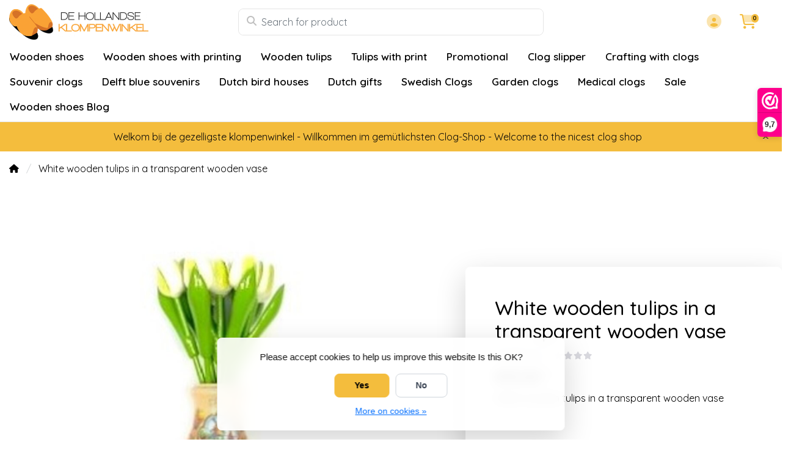

--- FILE ---
content_type: text/html;charset=utf-8
request_url: https://www.dehollandseklompenwinkel.nl/en/white-wooden-tulips-in-a-transparent-wooden-vase.html
body_size: 21102
content:
<!DOCTYPE html>
<html lang="en">
  <!-- THEME AWESOME BY FRONTLABEL - 9-7-2025 - v1.12 - TPE ACTIVE -->
  <head>
    <meta charset="utf-8"/>
<!-- [START] 'blocks/head.rain' -->
<!--

  (c) 2008-2026 Lightspeed Netherlands B.V.
  http://www.lightspeedhq.com
  Generated: 24-01-2026 @ 03:12:23

-->
<link rel="canonical" href="https://www.dehollandseklompenwinkel.nl/en/white-wooden-tulips-in-a-transparent-wooden-vase.html"/>
<link rel="alternate" href="https://www.dehollandseklompenwinkel.nl/en/index.rss" type="application/rss+xml" title="New products"/>
<link href="https://cdn.webshopapp.com/assets/cookielaw.css?2025-02-20" rel="stylesheet" type="text/css"/>
<meta name="robots" content="noodp,noydir"/>
<meta name="google-site-verification" content="KACL4VyQIUTF6lQcmPEkFMvMsEUqnRwmW5845K0rg58"/>
<meta name="google-site-verification" content="kF00UKas9dXEGRL61w8X6iGn0vuJkJXwafi4GPAaPM4"/>
<meta property="og:url" content="https://www.dehollandseklompenwinkel.nl/en/white-wooden-tulips-in-a-transparent-wooden-vase.html?source=facebook"/>
<meta property="og:site_name" content="The Dutch Clog Shop "/>
<meta property="og:title" content="White wooden tulips in a transparent wooden vase"/>
<meta property="og:description" content="✅ White wooden tulips in a transparent wooden vase ✅ Buy white wooden tulips ✅ Wooden vase ✅ Available quickly ✅ Competitively priced"/>
<meta property="og:image" content="https://cdn.webshopapp.com/shops/52125/files/313871308/white-wooden-tulips-in-a-transparent-wooden-vase.jpg"/>
<!--[if lt IE 9]>
<script src="https://cdn.webshopapp.com/assets/html5shiv.js?2025-02-20"></script>
<![endif]-->
<!-- [END] 'blocks/head.rain' -->
    <meta name="viewport" content="width=device-width, initial-scale=1.0" />
    <title>White wooden tulips in a transparent wooden vase - The Dutch Clog Shop </title>
    <meta name="description" content="✅ White wooden tulips in a transparent wooden vase ✅ Buy white wooden tulips ✅ Wooden vase ✅ Available quickly ✅ Competitively priced">
    <meta name="keywords" content="White wooden tulips in a transparent wooden vase">
    <meta http-equiv="X-UA-Compatible" content="IE=edge">
    <meta name="mobile-web-app-capable" content="yes">
    <meta name="apple-mobile-web-app-status-bar-style" content="black">
    <meta name="theme-color" content="#ffffff">
    <link rel="preconnect" href="https://cdn.webshopapp.com" crossorigin>
    <link rel="preconnect" href="https://fonts.googleapis.com">
    <link rel="preconnect" href="https://fonts.gstatic.com" crossorigin>
    <link rel="preconnect" href="https://kit.fontawesome.com" crossorigin>
    <link rel="dns-prefetch" href="https://kit.fontawesome.com">	
    <link rel="dns-prefetch" href="https://cdn.webshopapp.com">	
    <link rel="dns-prefetch" href="https://fonts.googleapis.com">
    <link rel="shortcut icon" href="https://cdn.webshopapp.com/shops/52125/themes/184770/v/2742907/assets/favicon.ico?20251024170058" type="image/x-icon">
        	<script src="https://kit.fontawesome.com/b58978cf9a.js" crossorigin="anonymous"></script>
		    <!-- Bootstrap CSS -->
		       <link href='//fonts.googleapis.com/css?family=Quicksand:wght@0,;0,600&display=swap' rel='stylesheet' type='text/css'>
  <link href='//fonts.googleapis.com/css?family=Quicksand:wght@0,500;0,600&display=swap' rel='stylesheet' type='text/css'>


     
<!--     <link rel="stylesheet" type="text/css" href="https://cdn.webshopapp.com/shops/52125/themes/184770/assets/style.css?20260108192126-260124-031223"> -->
		<link rel="preload" href="https://cdn.webshopapp.com/shops/52125/themes/184770/assets/bootstrap-min.css?20260108192126" as="style" onload="this.rel='stylesheet'">
		<link rel="preload" href="https://cdn.webshopapp.com/shops/52125/themes/184770/assets/style.css?20260108192126" as="style" onload="this.rel='stylesheet'">
    <link rel="preload" href="https://cdn.webshopapp.com/shops/52125/themes/184770/assets/custom.css?20260108192126" as="style" onload="this.rel='stylesheet'">
    <noscript>
      <link rel="stylesheet" href="https://cdn.webshopapp.com/shops/52125/themes/184770/assets/bootstrap-min.css?20260108192126">
      <link rel="stylesheet" href="https://cdn.webshopapp.com/shops/52125/themes/184770/assets/style.css?20260108192126">
      <link rel="stylesheet" href="https://cdn.webshopapp.com/shops/52125/themes/184770/assets/custom.css?20260108192126">
    </noscript>
   	  
    <link rel="stylesheet" type="text/css" href="https://cdn.webshopapp.com/shops/52125/themes/184770/assets/owl-carousel-min.css?20260108192126"> 
    <!--link rel="stylesheet" href="https://cdn.webshopapp.com/shops/52125/themes/184770/assets/owl-theme-default-min.css?20260108192126"-->
    <link rel="stylesheet" type="text/css" href="https://cdn.webshopapp.com/shops/52125/themes/184770/assets/settings.css??20260108192126">  
    <!--link rel="stylesheet" type="text/css" href="https://cdn.webshopapp.com/shops/52125/themes/184770/assets/gui-2-0.css?20260108192126"-->
    <!--link rel="stylesheet" href="https://cdn.webshopapp.com/assets/gui-responsive-2-0.css?2025-02-20" -->  
       
    <link rel="stylesheet" type="text/css" href="https://cdn.webshopapp.com/shops/52125/themes/184770/assets/style-product.css?20260108192126-260124-031223">
    <link rel="stylesheet" type="text/css" href="https://cdn.webshopapp.com/shops/52125/themes/184770/assets/fancybox.css?20260108192126"><!--     <link rel="stylesheet" type="text/css" href="https://cdn.webshopapp.com/shops/52125/themes/184770/assets/custom.css?20260108192126-260124-031223"> -->
    <!--[if lt IE 9]>
    <link rel="stylesheet" href="https://cdn.webshopapp.com/shops/52125/themes/184770/assets/style-ie.css?20260108192126">
    <![endif]-->
    <link rel="stylesheet" media="print" href="https://cdn.webshopapp.com/shops/52125/themes/184770/assets/print-min.css?20260108192126">
    <script src="https://cdn.webshopapp.com/shops/52125/themes/184770/assets/jquery-min.js?20260108192126"></script>
    
    <script src="https://cdn.webshopapp.com/shops/52125/themes/184770/assets/popper-min.js?20260108192126"></script>
		<script src="https://cdn.webshopapp.com/shops/52125/themes/184770/assets/bootstrap-min.js?20260108192126" ></script>
    <script src="https://cdn.webshopapp.com/shops/52125/themes/184770/assets/jquery-cookie.js?20260108192126" ></script>
    <script src="https://cdn.webshopapp.com/shops/52125/themes/184770/assets/jquery-countdown-min.js?20260108192126" ></script>    
 	  <script src="https://cdn.webshopapp.com/shops/52125/themes/184770/assets/fancybox-umd.js?20260108192126" async></script>                                        <script>
  var theme = {};
    theme.shop = {
    id: 52125,
    domain: 'https://www.dehollandseklompenwinkel.nl/',
    currentLang: 'English',
    currencySymbol: '€',
    currencyTitle: 'eur',
		currencyCode: 'EUR',
    b2b: false,
    pageKey: '0dfe84e4bbb95feb9d2fc2cdd0e95216',
    serverTime: 'Jan 24, 2026 03:12:23 +0100',
    getServerTime: function getServerTime()
    {
      return new Date(theme.shop.serverTime);
    },
    currencyConverter: 1.000000,
    template: 'pages/product.rain',
    legalMode: 'strict',
    pricePerUnit: false,
    checkout: {
      stayOnPage: true,
    },
    breadcrumb:
		{
      title: '',
    },
    ssl: true,
    cart_redirect_back: true,
    wish_list: true,
    price_InEx:  0,
    imageSize: '600x450x2'


   
  };

  //alert(theme.shop.imageSize);
  
  theme.url = {
    shop: 'https://www.dehollandseklompenwinkel.nl/en/',
    domain: 'https://www.dehollandseklompenwinkel.nl/',
    static: 'https://static.webshopapp.com/shops/052125/',
    search: 'https://www.dehollandseklompenwinkel.nl/en/search/',
    cart: 'https://www.dehollandseklompenwinkel.nl/en/cart/',
    checkout: 'https://www.dehollandseklompenwinkel.nl/en/checkout/',
    addToCart: 'https://www.dehollandseklompenwinkel.nl/en/cart/add/',
    gotoProduct: 'https://www.dehollandseklompenwinkel.nl/en/go/product/',
  };

  theme.text = {
    continueShopping: 'Continue shopping',
    proceedToCheckout: 'Proceed to checkout',
    viewProduct: 'View product',
    addToCart: 'Add to cart',
    noInformationFound: 'No information found',
    view: 'View',
    moreInfo: 'More info',
    checkout: 'Checkout',
    close: 'Close',
    navigation: 'Navigation',
    inStock: 'In stock',
    outOfStock: 'Out of stock',
    freeShipping: '',
    amountToFreeShipping: '',
    amountToFreeShippingValue: parseFloat(0),
    backorder: 'Backorder',
    search: 'Search',
    tax: 'incl. tax',
    exclShipping: 'Excl. <a href="https://www.dehollandseklompenwinkel.nl/en/service/shipping-returns/" target="_blank">Shipping costs</a>',
    customizeProduct: 'Customize product',
    expired: 'Expired',
    dealExpired: 'Deal expired',
    compare: 'Compare',
    wishlist: 'Wishlist',
    cart: 'Cart',
    SRP: 'SRP',
    inclVAT: 'incl. tax',
    exclVAT: 'excl. tax',
    unitPrice: 'Unit price',
    lastUpdated: 'Last updated',
    onlinePricesMayDiffer: 'Online and in-store prices may differ',
    countdown: {
      labels: ['Years', 'Months ', 'Weeks', 'Days', 'Hours', 'Minutes', 'Seconds'],
      labels1: ['Year', 'Month ', 'Week', 'Day', 'Hour', 'Minute', 'Second'],
    },
    chooseVariant: 'Make a choice',
    chooseLanguage: 'Choose your language',
    chooseCurrency: 'Choose your currency',
    loginOrMyAccount: 'Login',
  }
</script>  </head>
  <body class="shop-52125 custom osx productpage" style="touch-action: manipulation;">
    <!-- [START] 'blocks/body.rain' -->
<script>
(function () {
  var s = document.createElement('script');
  s.type = 'text/javascript';
  s.async = true;
  s.src = 'https://www.dehollandseklompenwinkel.nl/en/services/stats/pageview.js?product=105494959&hash=3d4d';
  ( document.getElementsByTagName('head')[0] || document.getElementsByTagName('body')[0] ).appendChild(s);
})();
</script>
  
<!-- Global site tag (gtag.js) - Google Analytics -->
<script async src="https://www.googletagmanager.com/gtag/js?id=G-G0T3VFED6K"></script>
<script>
    window.dataLayer = window.dataLayer || [];
    function gtag(){dataLayer.push(arguments);}

        gtag('consent', 'default', {"ad_storage":"denied","ad_user_data":"denied","ad_personalization":"denied","analytics_storage":"denied","region":["AT","BE","BG","CH","GB","HR","CY","CZ","DK","EE","FI","FR","DE","EL","HU","IE","IT","LV","LT","LU","MT","NL","PL","PT","RO","SK","SI","ES","SE","IS","LI","NO","CA-QC"]});
    
    gtag('js', new Date());
    gtag('config', 'G-G0T3VFED6K', {
        'currency': 'EUR',
                'country': 'NL'
    });

        gtag('event', 'view_item', {"items":[{"item_id":213838161,"item_name":"White wooden tulips in a transparent wooden vase","currency":"EUR","item_brand":"","item_variant":"Price","price":19.5,"quantity":1,"item_category":"Wooden tulips in a wooden vase","item_category2":"Wooden tulips"}],"currency":"EUR","value":19.5});
    </script>
<script>
(function () {
  var s = document.createElement('script');
  s.type = 'text/javascript';
  s.async = true;
  s.src = 'https://dashboard.webwinkelkeur.nl/webshops/sidebar.js?id=1202641';
  ( document.getElementsByTagName('head')[0] || document.getElementsByTagName('body')[0] ).appendChild(s);
})();
</script>
<script>
(function () {
  var s = document.createElement('script');
  s.type = 'text/javascript';
  s.async = true;
  s.src = 'https://app.sendy.nl/embed/api.js';
  ( document.getElementsByTagName('head')[0] || document.getElementsByTagName('body')[0] ).appendChild(s);
})();
</script>
<script>
(function () {
  var s = document.createElement('script');
  s.type = 'text/javascript';
  s.async = true;
  s.src = 'https://app.sendy.nl/embed/lightspeed/connection/910d2954-295c-480a-8cce-abc3b62ce51a/script.js';
  ( document.getElementsByTagName('head')[0] || document.getElementsByTagName('body')[0] ).appendChild(s);
})();
</script>
  <div class="wsa-cookielaw">
            Please accept cookies to help us improve this website Is this OK?
      <a href="https://www.dehollandseklompenwinkel.nl/en/cookielaw/optIn/" class="wsa-cookielaw-button wsa-cookielaw-button-green" rel="nofollow" title="Yes">Yes</a>
      <a href="https://www.dehollandseklompenwinkel.nl/en/cookielaw/optOut/" class="wsa-cookielaw-button wsa-cookielaw-button-red" rel="nofollow" title="No">No</a>
      <a href="https://www.dehollandseklompenwinkel.nl/en/service/privacy-policy/" class="wsa-cookielaw-link" rel="nofollow" title="More on cookies">More on cookies &raquo;</a>
      </div>
<!-- [END] 'blocks/body.rain' -->
 
  	<header class="navigation d-none d-md-block nav-3 sticky-top fullwidth">
<div class="first-section container d-flex justify-content-between align-items-center pt-1">
  <div class=" w-30">
      <a href="https://www.dehollandseklompenwinkel.nl/en/" title="The Dutch Clog Shop – Authentic Clogs &amp; Dutch Souvenirs" class="logo">
        <img src="https://cdn.webshopapp.com/shops/52125/themes/184770/assets/logo.png?20260103143156" alt="The Dutch Clog Shop – Authentic Clogs &amp; Dutch Souvenirs" class="not-configured" />
      </a>
  </div>
  <div class="w-40">
   	 <form class="form-group position-relative w-100 py-1 mb-0" role="search" action="https://www.dehollandseklompenwinkel.nl/en/search/" method="get" id="form_search">
  <div class="input-group rounded">
      <div class="flex-fill">
  <input type="text" class="form-control form-control-lg font-base border-0" placeholder="Search for product" name="q" id="srch" autocomplete="off" style="min-width:360px">
     <i class="fa-solid fa-magnifying-glass position-absolute o-25 text-reset"></i>
    </div>
 
   </div>
  
  
      <div class="autocomplete shadow rounded-bottom">
          <div class="products-livesearch"></div>
          <div class="more rounded">
              <a href="#" class="font-weight-bold text-center rounded p-3">View all results<span class="ml-1">(0)</span></a>
          </div>
          <div class="notfound">No products found...</div>
      </div>
</form>  </div>
    
  

<div class="d-flex justify-content-end w-30">  
      
<div class="header-icon d-none align-items-center justify-content-center dropdown">
    <a href="https://www.dehollandseklompenwinkel.nl/en/service/" aria-label="Customer service" class="service px-3 w-100">
      <i class="fa-duotone fa-question-circle"></i>
          </a>
  </div>
  <div class="header-icon d-none d-md-flex align-items-center justify-content-center dropdown header-account">
    <a aria-label="My account" class="my-account px-3 w-100" href="https://www.dehollandseklompenwinkel.nl/en/account/" role="button" id="dropdownAccount" aria-haspopup="true" aria-expanded="false">
      <i class="fa-duotone fa-circle-user"></i>   
    </a>
    
    <div class="dropdown-menu dropdown-menu-right shadow border-0"> 
            
      <form id="gui-form-top" class="p-3" action="https://www.dehollandseklompenwinkel.nl/en/account/loginPost/" method="post">
        <input type="hidden" name="key" value="0dfe84e4bbb95feb9d2fc2cdd0e95216" class="form-control">
        <div class="form-group">
          <input id="gui-form-email" class="gui-validate form-control" type="text" name="email" autocomplete="username" value="" placeholder="Email address" aria-required="true">
        </div>
        <div class="form-group">
          <input id="gui-form-password" class="gui-validate form-control" type="password" autocomplete="current-password" name="password" value="" placeholder="Password" aria-required="true">
        </div>
        
        <a href="javascript:;" onclick="$('#gui-form-top').submit();" class="btn btn-lg btn-primary btn-block font-weight-bold" aria-label="Login">Login</a>
        <!--input type="submit" class="gui-hide form-control"-->
      </form>
      
  <div class="dropdown-divider"></div>
  <a class="dropdown-item" href="https://www.dehollandseklompenwinkel.nl/en/account/register/">Create an account</a>
  <a class="dropdown-item" href="https://www.dehollandseklompenwinkel.nl/en/account/password/">Forgot your password?</a>
      
               </div>
  </div>
  <div class="header-icon d-md-flex align-items-center justify-content-center header-cart dropdown pr-4">
     <a aria-label="Cart" class="cart px-3 pr-lg-0 pr-md-3 w-100" href="https://www.dehollandseklompenwinkel.nl/en/cart/" role="button" id="dropdownCart"  aria-haspopup="true" aria-expanded="false">       
      	<i class="fa-duotone fa-cart-shopping"></i>   
       <span class="badge badge-primary rounded-pill position-absolute ml-n2">0</span>
    </a>
    <div class="dropdown-menu dropdown-menu-right shadow border-0 p-4">
    <div class="cartproduct text-center">
  <span class="empty">Your cart is empty</span>
</div>

  

    
</div>    
    </div></div>
</div>
  
<nav class="container navbar navbar-expand-lg d-none d-lg-block navbar-light px-md-0 py-1">
  <button class="navbar-toggler" type="button" data-toggle="collapse" data-target="#navbarNav" aria-controls="navbarNav" aria-expanded="false" aria-label="Toggle navigation">
    <svg xmlns="http://www.w3.org/2000/svg" xmlns:xlink="http://www.w3.org/1999/xlink" version="1.1" x="0px" y="0px" xml:space="preserve"><g><path d="M0.82,28.28h25.428c-0.607-1.552-1.058-3.197-1.341-4.922H0.82c-0.453,0-0.82,0.368-0.82,0.82v3.281   C0,27.913,0.368,28.28,0.82,28.28z"/><path d="M0.82,6.405h26.905c0.94-1.767,2.071-3.415,3.363-4.922H0.82C0.368,1.483,0,1.851,0,2.304v3.281   C0,6.038,0.368,6.405,0.82,6.405z"/><path d="M50.43,45.233H0.82c-0.453,0-0.82,0.368-0.82,0.82v3.281c0,0.453,0.368,0.82,0.82,0.82H50.43c0.453,0,0.82-0.368,0.82-0.82   v-3.281C51.25,45.601,50.882,45.233,50.43,45.233z"/></g><path d="M78.139,42.629L66.759,31.25c-0.25-0.25-0.572-0.405-0.921-0.445c2.772-3.369,4.288-7.574,4.288-11.957  C70.125,8.455,61.67,0,51.278,0C40.885,0,32.43,8.455,32.43,18.848c0,10.393,8.455,18.848,18.848,18.848  c4.38,0,8.585-1.513,11.958-4.282c0.041,0.336,0.193,0.654,0.443,0.916l11.379,11.379c0.304,0.304,0.704,0.457,1.103,0.457  c0.4,0,0.799-0.152,1.104-0.457l0.874-0.874C78.747,44.227,78.747,43.237,78.139,42.629z M51.278,33.873  c-8.285,0-15.025-6.74-15.025-15.025c0-8.285,6.74-15.025,15.025-15.025c8.285,0,15.025,6.74,15.025,15.025  C66.303,27.133,59.562,33.873,51.278,33.873z"/></svg>
  </button>
  
  <div class="collapse navbar-collapse" id="navbarNav">
    <ul class="navbar-nav align-items-center justify-content-start subnormal flex-wrap">
                        <!-- MEGAMENU YES OR NO --->
      <li class="nav-item sub megamenu">
        <a class="nav-link px-3" href="https://www.dehollandseklompenwinkel.nl/en/wooden-shoes/" title="Wooden shoes">Wooden shoes</a>
                <div class="menu-holder shadow px-3 border-top rounded-bottom">
					<ul class="subnav p-4">
                              <li class="nav-item sub">
            <a class="nav-link subitem" href="https://www.dehollandseklompenwinkel.nl/en/wooden-shoes/wooden-shoes/" title="Wooden Shoes">Wooden Shoes</a>
                      </li>
                                         <li class="nav-item sub">
            <a class="nav-link subitem" href="https://www.dehollandseklompenwinkel.nl/en/wooden-shoes/childrens-wooden-shoes/" title="Children&#039;s Wooden Shoes">Children&#039;s Wooden Shoes</a>
                      </li>
                                         <li class="nav-item sub">
            <a class="nav-link subitem" href="https://www.dehollandseklompenwinkel.nl/en/wooden-shoes/trip-wooden-shoes-ladies-clogs/" title="Trip Wooden Shoes (ladies clogs)">Trip Wooden Shoes (ladies clogs)</a>
                      </li>
                                         <li class="nav-item sub">
            <a class="nav-link subitem" href="https://www.dehollandseklompenwinkel.nl/en/wooden-shoes/pointed-wooden-shoes/" title="Pointed wooden shoes">Pointed wooden shoes</a>
                      </li>
                                         <li class="nav-item sub">
            <a class="nav-link subitem" href="https://www.dehollandseklompenwinkel.nl/en/wooden-shoes/wooden-shoes-with-mill/" title="Wooden shoes with Mill">Wooden shoes with Mill</a>
                      </li>
                                         <li class="nav-item sub">
            <a class="nav-link subitem" href="https://www.dehollandseklompenwinkel.nl/en/wooden-shoes/wooden-shoes-with-an-image-of-an-animal/" title="Wooden shoes with an image of an animal">Wooden shoes with an image of an animal</a>
                      </li>
                                         <li class="nav-item sub">
            <a class="nav-link subitem" href="https://www.dehollandseklompenwinkel.nl/en/wooden-shoes/giant-wooden-shoes/" title="Giant wooden shoes">Giant wooden shoes</a>
                      </li>
                                         <li class="nav-item sub">
            <a class="nav-link subitem" href="https://www.dehollandseklompenwinkel.nl/en/wooden-shoes/farmers-golf-clogs/" title="Farmers golf clogs">Farmers golf clogs</a>
                      </li>
                                         <li class="nav-item sub">
            <a class="nav-link subitem" href="https://www.dehollandseklompenwinkel.nl/en/wooden-shoes/wooden-shoes-accessories/" title="Wooden shoes accessories">Wooden shoes accessories</a>
                      </li>
                             </ul>
                </div>
              </li>
            <!-- MEGAMENU YES OR NO --->
      <li class="nav-item sub megamenu">
        <a class="nav-link px-3" href="https://www.dehollandseklompenwinkel.nl/en/wooden-shoes-with-printing/" title="Wooden shoes with printing">Wooden shoes with printing</a>
                <div class="menu-holder shadow px-3 border-top rounded-bottom">
					<ul class="subnav p-4">
                              <li class="nav-item sub">
            <a class="nav-link subitem" href="https://www.dehollandseklompenwinkel.nl/en/wooden-shoes-with-printing/wooden-shoes-with-logo/" title="Wooden shoes with logo">Wooden shoes with logo</a>
                      </li>
                                         <li class="nav-item sub">
            <a class="nav-link subitem" href="https://www.dehollandseklompenwinkel.nl/en/wooden-shoes-with-printing/wooden-shoes-with-text/" title="Wooden shoes with text">Wooden shoes with text</a>
                      </li>
                                         <li class="nav-item sub">
            <a class="nav-link subitem" href="https://www.dehollandseklompenwinkel.nl/en/wooden-shoes-with-printing/wedding-wooden-shoes/" title="Wedding Wooden shoes">Wedding Wooden shoes</a>
                      </li>
                                         <li class="nav-item sub">
            <a class="nav-link subitem" href="https://www.dehollandseklompenwinkel.nl/en/wooden-shoes-with-printing/wooden-shoes-with-engraving/" title="wooden shoes with engraving">wooden shoes with engraving</a>
                      </li>
                                         <li class="nav-item sub">
            <a class="nav-link subitem" href="https://www.dehollandseklompenwinkel.nl/en/wooden-shoes-with-printing/birth-wooden-shoes/" title="Birth wooden shoes">Birth wooden shoes</a>
                      </li>
                                         <li class="nav-item sub">
            <a class="nav-link subitem" href="https://www.dehollandseklompenwinkel.nl/en/wooden-shoes-with-printing/wooden-shoes-with-photo/" title="wooden shoes with photo">wooden shoes with photo</a>
                      </li>
                                         <li class="nav-item sub">
            <a class="nav-link subitem" href="https://www.dehollandseklompenwinkel.nl/en/wooden-shoes-with-printing/wooden-clogs-with-flag/" title="Wooden clogs with flag">Wooden clogs with flag</a>
                      </li>
                             </ul>
                </div>
              </li>
            <!-- MEGAMENU YES OR NO --->
      <li class="nav-item sub megamenu">
        <a class="nav-link px-3" href="https://www.dehollandseklompenwinkel.nl/en/wooden-tulips/" title="Wooden tulips">Wooden tulips</a>
                <div class="menu-holder shadow px-3 border-top rounded-bottom">
					<ul class="subnav p-4">
                              <li class="nav-item sub">
            <a class="nav-link subitem" href="https://www.dehollandseklompenwinkel.nl/en/wooden-tulips/wooden-tulips-34-cm/" title="Wooden tulips 34 cm">Wooden tulips 34 cm</a>
                      </li>
                                         <li class="nav-item sub">
            <a class="nav-link subitem" href="https://www.dehollandseklompenwinkel.nl/en/wooden-tulips/wooden-tulips-20cm/" title="Wooden tulips 20cm">Wooden tulips 20cm</a>
                      </li>
                                         <li class="nav-item sub">
            <a class="nav-link subitem" href="https://www.dehollandseklompenwinkel.nl/en/wooden-tulips/wooden-tulips-in-a-design-vase/" title="Wooden tulips in a design vase">Wooden tulips in a design vase</a>
                      </li>
                                         <li class="nav-item sub">
            <a class="nav-link subitem" href="https://www.dehollandseklompenwinkel.nl/en/wooden-tulips/wooden-tulips-in-a-vase/" title="Wooden tulips in a vase">Wooden tulips in a vase</a>
                      </li>
                                         <li class="nav-item sub">
            <a class="nav-link subitem" href="https://www.dehollandseklompenwinkel.nl/en/wooden-tulips/wooden-tulips-in-a-wooden-vase/" title="Wooden tulips in a wooden vase">Wooden tulips in a wooden vase</a>
                      </li>
                                         <li class="nav-item sub">
            <a class="nav-link subitem" href="https://www.dehollandseklompenwinkel.nl/en/wooden-tulips/3-wooden-tulips-in-a-glass-vase/" title="3 Wooden Tulips in a Glass Vase">3 Wooden Tulips in a Glass Vase</a>
                      </li>
                                         <li class="nav-item sub">
            <a class="nav-link subitem" href="https://www.dehollandseklompenwinkel.nl/en/wooden-tulips/small-wooden-tulips-in-a-wall-vase/" title="small wooden tulips in a wall vase">small wooden tulips in a wall vase</a>
                      </li>
                                         <li class="nav-item sub">
            <a class="nav-link subitem" href="https://www.dehollandseklompenwinkel.nl/en/wooden-tulips/wooden-tulips-in-a-wicker-basket/" title="wooden tulips in a wicker basket">wooden tulips in a wicker basket</a>
                      </li>
                                         <li class="nav-item sub">
            <a class="nav-link subitem" href="https://www.dehollandseklompenwinkel.nl/en/wooden-tulips/wooden-tulips-on-a-leaf/" title="Wooden tulips on a leaf">Wooden tulips on a leaf</a>
                      </li>
                                         <li class="nav-item sub">
            <a class="nav-link subitem" href="https://www.dehollandseklompenwinkel.nl/en/wooden-tulips/wooden-tulips-on-a-clog/" title="Wooden Tulips on a Clog">Wooden Tulips on a Clog</a>
                      </li>
                                         <li class="nav-item sub">
            <a class="nav-link subitem" href="https://www.dehollandseklompenwinkel.nl/en/wooden-tulips/wooden-tulips-on-base-35cm/" title="Wooden tulips on base 35cm">Wooden tulips on base 35cm</a>
                      </li>
                                         <li class="nav-item sub">
            <a class="nav-link subitem" href="https://www.dehollandseklompenwinkel.nl/en/wooden-tulips/wooden-tulip-on-a-large-foot/" title="wooden tulip on a large foot">wooden tulip on a large foot</a>
                      </li>
                                         <li class="nav-item sub">
            <a class="nav-link subitem" href="https://www.dehollandseklompenwinkel.nl/en/wooden-tulips/small-wooden-tulips-on-foot/" title="small wooden tulips on foot">small wooden tulips on foot</a>
                      </li>
                                         <li class="nav-item sub">
            <a class="nav-link subitem" href="https://www.dehollandseklompenwinkel.nl/en/wooden-tulips/wooden-tulip-on-foot-21-cm/" title="Wooden Tulip on Foot 21 cm">Wooden Tulip on Foot 21 cm</a>
                      </li>
                                         <li class="nav-item sub">
            <a class="nav-link subitem" href="https://www.dehollandseklompenwinkel.nl/en/wooden-tulips/bottle-opener-wooden-tulip/" title="bottle opener wooden tulip">bottle opener wooden tulip</a>
                      </li>
                                         <li class="nav-item sub">
            <a class="nav-link subitem" href="https://www.dehollandseklompenwinkel.nl/en/wooden-tulips/wooden-tulip-on-a-key-ring/" title="Wooden tulip on a key ring">Wooden tulip on a key ring</a>
                      </li>
                                         <li class="nav-item sub">
            <a class="nav-link subitem" href="https://www.dehollandseklompenwinkel.nl/en/wooden-tulips/mini-wooden-tulip-on-a-ballpoint/" title="Mini wooden tulip on a ballpoint">Mini wooden tulip on a ballpoint</a>
                      </li>
                                         <li class="nav-item sub">
            <a class="nav-link subitem" href="https://www.dehollandseklompenwinkel.nl/en/wooden-tulips/tulip-on-a-pencil/" title="Tulip on a Pencil">Tulip on a Pencil</a>
                      </li>
                                         <li class="nav-item sub">
            <a class="nav-link subitem" href="https://www.dehollandseklompenwinkel.nl/en/wooden-tulips/small-wooden-tulips-on-a-magnet/" title="small wooden tulips on a magnet">small wooden tulips on a magnet</a>
                      </li>
                                         <li class="nav-item sub">
            <a class="nav-link subitem" href="https://www.dehollandseklompenwinkel.nl/en/wooden-tulips/wooden-tulips-on-a-magnet-large/" title="wooden tulips on a magnet large">wooden tulips on a magnet large</a>
                      </li>
                                         <li class="nav-item sub">
            <a class="nav-link subitem" href="https://www.dehollandseklompenwinkel.nl/en/wooden-tulips/giant-tulips/" title="Giant tulips">Giant tulips</a>
                      </li>
                             </ul>
                </div>
              </li>
            <!-- MEGAMENU YES OR NO --->
      <li class="nav-item megamenu">
        <a class="nav-link px-3" href="https://www.dehollandseklompenwinkel.nl/en/tulips-with-print/" title="Tulips with print">Tulips with print</a>
              </li>
            <!-- MEGAMENU YES OR NO --->
      <li class="nav-item megamenu">
        <a class="nav-link px-3" href="https://www.dehollandseklompenwinkel.nl/en/promotional/" title="Promotional">Promotional</a>
              </li>
            <!-- MEGAMENU YES OR NO --->
      <li class="nav-item megamenu">
        <a class="nav-link px-3" href="https://www.dehollandseklompenwinkel.nl/en/clog-slipper/" title="Clog slipper">Clog slipper</a>
              </li>
            <!-- MEGAMENU YES OR NO --->
      <li class="nav-item megamenu">
        <a class="nav-link px-3" href="https://www.dehollandseklompenwinkel.nl/en/crafting-with-clogs/" title="Crafting with clogs">Crafting with clogs</a>
              </li>
            <!-- MEGAMENU YES OR NO --->
      <li class="nav-item sub megamenu">
        <a class="nav-link px-3" href="https://www.dehollandseklompenwinkel.nl/en/souvenir-clogs/" title="Souvenir clogs">Souvenir clogs</a>
                <div class="menu-holder shadow px-3 border-top rounded-bottom">
					<ul class="subnav p-4">
                              <li class="nav-item sub">
            <a class="nav-link subitem" href="https://www.dehollandseklompenwinkel.nl/en/souvenir-clogs/keyring-with-1-clog/" title="Keyring with 1 Clog">Keyring with 1 Clog</a>
                      </li>
                                         <li class="nav-item sub">
            <a class="nav-link subitem" href="https://www.dehollandseklompenwinkel.nl/en/souvenir-clogs/keyring-with-2-clogs/" title="Keyring with 2 clogs">Keyring with 2 clogs</a>
                      </li>
                                         <li class="nav-item sub">
            <a class="nav-link subitem" href="https://www.dehollandseklompenwinkel.nl/en/souvenir-clogs/magnet-clogs/" title=" Magnet Clogs"> Magnet Clogs</a>
                      </li>
                                         <li class="nav-item sub">
            <a class="nav-link subitem" href="https://www.dehollandseklompenwinkel.nl/en/souvenir-clogs/souvenirs-clogs-5-cm/" title="souvenirs clogs 5 cm">souvenirs clogs 5 cm</a>
                      </li>
                                         <li class="nav-item sub">
            <a class="nav-link subitem" href="https://www.dehollandseklompenwinkel.nl/en/souvenir-clogs/souvenirs-clogs-6-cm/" title="Souvenirs clogs 6 cm">Souvenirs clogs 6 cm</a>
                      </li>
                                         <li class="nav-item sub">
            <a class="nav-link subitem" href="https://www.dehollandseklompenwinkel.nl/en/souvenir-clogs/souvenirs-clogs-8-cm/" title="Souvenirs clogs 8 cm">Souvenirs clogs 8 cm</a>
                      </li>
                                         <li class="nav-item sub">
            <a class="nav-link subitem" href="https://www.dehollandseklompenwinkel.nl/en/souvenir-clogs/souvenir-clogs-10-cm/" title="Souvenir clogs 10 cm">Souvenir clogs 10 cm</a>
                      </li>
                                         <li class="nav-item sub">
            <a class="nav-link subitem" href="https://www.dehollandseklompenwinkel.nl/en/souvenir-clogs/souvenirs-clog-12-cm/" title="Souvenirs clog 12 cm">Souvenirs clog 12 cm</a>
                      </li>
                                         <li class="nav-item sub">
            <a class="nav-link subitem" href="https://www.dehollandseklompenwinkel.nl/en/souvenir-clogs/souvenir-clogs-of-14-cm/" title="Souvenir Clogs of 14 cm">Souvenir Clogs of 14 cm</a>
                      </li>
                                         <li class="nav-item sub">
            <a class="nav-link subitem" href="https://www.dehollandseklompenwinkel.nl/en/souvenir-clogs/bottle-opener-clog/" title="Bottle opener clog">Bottle opener clog</a>
                      </li>
                                         <li class="nav-item sub">
            <a class="nav-link subitem" href="https://www.dehollandseklompenwinkel.nl/en/souvenir-clogs/piggy-bank-clogs/" title="Piggy bank clogs">Piggy bank clogs</a>
                      </li>
                                         <li class="nav-item sub">
            <a class="nav-link subitem" href="https://www.dehollandseklompenwinkel.nl/en/souvenir-clogs/brush-clogs/" title="Brush clogs">Brush clogs</a>
                      </li>
                                         <li class="nav-item sub">
            <a class="nav-link subitem" href="https://www.dehollandseklompenwinkel.nl/en/souvenir-clogs/pencil-sharpener-clog/" title="Pencil Sharpener Clog">Pencil Sharpener Clog</a>
                      </li>
                                         <li class="nav-item sub">
            <a class="nav-link subitem" href="https://www.dehollandseklompenwinkel.nl/en/souvenir-clogs/clogs-ballpoint-pen/" title="Clogs Ballpoint Pen">Clogs Ballpoint Pen</a>
                      </li>
                                         <li class="nav-item sub">
            <a class="nav-link subitem" href="https://www.dehollandseklompenwinkel.nl/en/souvenir-clogs/clog-pencil/" title="Clog pencil">Clog pencil</a>
                      </li>
                                         <li class="nav-item sub">
            <a class="nav-link subitem" href="https://www.dehollandseklompenwinkel.nl/en/souvenir-clogs/crayons-clog-sharpener/" title="crayons -clog sharpener">crayons -clog sharpener</a>
                      </li>
                                         <li class="nav-item sub">
            <a class="nav-link subitem" href="https://www.dehollandseklompenwinkel.nl/en/souvenir-clogs/corkscrew-clog/" title="Corkscrew clog">Corkscrew clog</a>
                      </li>
                                         <li class="nav-item sub">
            <a class="nav-link subitem" href="https://www.dehollandseklompenwinkel.nl/en/souvenir-clogs/wooden-toys/" title="Wooden toys ">Wooden toys </a>
                      </li>
                                         <li class="nav-item sub">
            <a class="nav-link subitem" href="https://www.dehollandseklompenwinkel.nl/en/souvenir-clogs/brooch-or-corsage-with-2-clogs/" title="brooch or corsage with 2 clogs">brooch or corsage with 2 clogs</a>
                      </li>
                                         <li class="nav-item sub">
            <a class="nav-link subitem" href="https://www.dehollandseklompenwinkel.nl/en/souvenir-clogs/tie-clogs-in-many-designs/" title="Tie Clogs in Many Designs">Tie Clogs in Many Designs</a>
                      </li>
                                         <li class="nav-item sub">
            <a class="nav-link subitem" href="https://www.dehollandseklompenwinkel.nl/en/souvenir-clogs/clog-with-little-flower/" title="clog with little flower">clog with little flower</a>
                      </li>
                                         <li class="nav-item sub">
            <a class="nav-link subitem" href="https://www.dehollandseklompenwinkel.nl/en/souvenir-clogs/wooden-clog-whistles/" title="wooden clog whistles">wooden clog whistles</a>
                      </li>
                             </ul>
                </div>
              </li>
            <!-- MEGAMENU YES OR NO --->
      <li class="nav-item sub megamenu">
        <a class="nav-link px-3" href="https://www.dehollandseklompenwinkel.nl/en/delft-blue-souvenirs/" title="Delft blue souvenirs">Delft blue souvenirs</a>
                <div class="menu-holder shadow px-3 border-top rounded-bottom">
					<ul class="subnav p-4">
                              <li class="nav-item sub">
            <a class="nav-link subitem" href="https://www.dehollandseklompenwinkel.nl/en/delft-blue-souvenirs/dutch-windmills/" title="Dutch windmills">Dutch windmills</a>
                      </li>
                                         <li class="nav-item sub">
            <a class="nav-link subitem" href="https://www.dehollandseklompenwinkel.nl/en/delft-blue-souvenirs/delftware-souvenir-clogs/" title="Delftware souvenir clogs">Delftware souvenir clogs</a>
                      </li>
                                         <li class="nav-item sub">
            <a class="nav-link subitem" href="https://www.dehollandseklompenwinkel.nl/en/delft-blue-souvenirs/kissing-couple/" title="kissing couple">kissing couple</a>
                      </li>
                                         <li class="nav-item sub">
            <a class="nav-link subitem" href="https://www.dehollandseklompenwinkel.nl/en/delft-blue-souvenirs/delft-blue-souvenirs/" title="Delft blue souvenirs">Delft blue souvenirs</a>
                      </li>
                                         <li class="nav-item sub">
            <a class="nav-link subitem" href="https://www.dehollandseklompenwinkel.nl/en/delft-blue-souvenirs/delft-blue-pepper-and-salt-set/" title="Delft blue pepper and salt set">Delft blue pepper and salt set</a>
                      </li>
                                         <li class="nav-item sub">
            <a class="nav-link subitem" href="https://www.dehollandseklompenwinkel.nl/en/delft-blue-souvenirs/delft-blue-cow/" title="Delft blue cow">Delft blue cow</a>
                      </li>
                             </ul>
                </div>
              </li>
            <!-- MEGAMENU YES OR NO --->
      <li class="nav-item megamenu">
        <a class="nav-link px-3" href="https://www.dehollandseklompenwinkel.nl/en/dutch-bird-houses/" title="Dutch bird houses">Dutch bird houses</a>
              </li>
            <!-- MEGAMENU YES OR NO --->
      <li class="nav-item sub megamenu">
        <a class="nav-link px-3" href="https://www.dehollandseklompenwinkel.nl/en/dutch-gifts/" title="Dutch gifts">Dutch gifts</a>
                <div class="menu-holder shadow px-3 border-top rounded-bottom">
					<ul class="subnav p-4">
                              <li class="nav-item sub">
            <a class="nav-link subitem" href="https://www.dehollandseklompenwinkel.nl/en/dutch-gifts/vases-with-a-dutch-touch/" title="Vases with a Dutch touch">Vases with a Dutch touch</a>
                      </li>
                                         <li class="nav-item sub">
            <a class="nav-link subitem" href="https://www.dehollandseklompenwinkel.nl/en/dutch-gifts/magnet-amsterdam/" title="Magnet Amsterdam">Magnet Amsterdam</a>
                      </li>
                                         <li class="nav-item sub">
            <a class="nav-link subitem" href="https://www.dehollandseklompenwinkel.nl/en/dutch-gifts/dutch-caps/" title="Dutch Caps">Dutch Caps</a>
                      </li>
                                         <li class="nav-item sub">
            <a class="nav-link subitem" href="https://www.dehollandseklompenwinkel.nl/en/dutch-gifts/dutch-puzzles/" title="Dutch puzzles">Dutch puzzles</a>
                      </li>
                                         <li class="nav-item sub">
            <a class="nav-link subitem" href="https://www.dehollandseklompenwinkel.nl/en/dutch-gifts/plant-hanger-clog/" title="plant hanger clog">plant hanger clog</a>
                      </li>
                                         <li class="nav-item sub">
            <a class="nav-link subitem" href="https://www.dehollandseklompenwinkel.nl/en/dutch-gifts/dutch-textile/" title="Dutch textile">Dutch textile</a>
                      </li>
                                         <li class="nav-item sub">
            <a class="nav-link subitem" href="https://www.dehollandseklompenwinkel.nl/en/dutch-gifts/dutch-trays/" title="Dutch trays">Dutch trays</a>
                      </li>
                                         <li class="nav-item sub">
            <a class="nav-link subitem" href="https://www.dehollandseklompenwinkel.nl/en/dutch-gifts/dutch-coasters/" title="Dutch coasters">Dutch coasters</a>
                      </li>
                                         <li class="nav-item sub">
            <a class="nav-link subitem" href="https://www.dehollandseklompenwinkel.nl/en/dutch-gifts/dutch-bags/" title="Dutch bags">Dutch bags</a>
                      </li>
                                         <li class="nav-item sub">
            <a class="nav-link subitem" href="https://www.dehollandseklompenwinkel.nl/en/dutch-gifts/cups-mugs/" title="Cups / Mugs">Cups / Mugs</a>
                      </li>
                                         <li class="nav-item sub">
            <a class="nav-link subitem" href="https://www.dehollandseklompenwinkel.nl/en/dutch-gifts/desk-accessories/" title="Desk accessories">Desk accessories</a>
                      </li>
                                         <li class="nav-item sub">
            <a class="nav-link subitem" href="https://www.dehollandseklompenwinkel.nl/en/dutch-gifts/gifts/" title="Gifts ">Gifts </a>
                      </li>
                                         <li class="nav-item sub">
            <a class="nav-link subitem" href="https://www.dehollandseklompenwinkel.nl/en/dutch-gifts/tea-bag-holder/" title="Tea bag holder">Tea bag holder</a>
                      </li>
                                         <li class="nav-item sub">
            <a class="nav-link subitem" href="https://www.dehollandseklompenwinkel.nl/en/dutch-gifts/cheese-slicer/" title="Cheese slicer">Cheese slicer</a>
                      </li>
                                         <li class="nav-item sub">
            <a class="nav-link subitem" href="https://www.dehollandseklompenwinkel.nl/en/dutch-gifts/cutting-board/" title="cutting board">cutting board</a>
                      </li>
                                         <li class="nav-item sub">
            <a class="nav-link subitem" href="https://www.dehollandseklompenwinkel.nl/en/dutch-gifts/snow-globe/" title="Snow globe">Snow globe</a>
                      </li>
                                         <li class="nav-item sub">
            <a class="nav-link subitem" href="https://www.dehollandseklompenwinkel.nl/en/dutch-gifts/nostalgic-doorbells/" title="Nostalgic doorbells">Nostalgic doorbells</a>
                      </li>
                                         <li class="nav-item sub">
            <a class="nav-link subitem" href="https://www.dehollandseklompenwinkel.nl/en/dutch-gifts/souvenir-windmill/" title="Souvenir windmill">Souvenir windmill</a>
                      </li>
                                         <li class="nav-item sub">
            <a class="nav-link subitem" href="https://www.dehollandseklompenwinkel.nl/en/dutch-gifts/shawl-with-a-dutch-touch/" title="Shawl with a Dutch touch">Shawl with a Dutch touch</a>
                      </li>
                                         <li class="nav-item sub">
            <a class="nav-link subitem" href="https://www.dehollandseklompenwinkel.nl/en/dutch-gifts/wallet/" title="Wallet">Wallet</a>
                      </li>
                             </ul>
                </div>
              </li>
            <!-- MEGAMENU YES OR NO --->
      <li class="nav-item sub megamenu">
        <a class="nav-link px-3" href="https://www.dehollandseklompenwinkel.nl/en/swedish-clogs/" title="Swedish Clogs">Swedish Clogs</a>
                <div class="menu-holder shadow px-3 border-top rounded-bottom fourless">
					<ul class="subnav p-4">
                              <li class="nav-item sub">
            <a class="nav-link subitem" href="https://www.dehollandseklompenwinkel.nl/en/swedish-clogs/swedish-clogs/" title="Swedish clogs">Swedish clogs</a>
                      </li>
                             </ul>
                </div>
              </li>
            <!-- MEGAMENU YES OR NO --->
      <li class="nav-item megamenu">
        <a class="nav-link px-3" href="https://www.dehollandseklompenwinkel.nl/en/garden-clogs/" title="Garden clogs">Garden clogs</a>
              </li>
            <!-- MEGAMENU YES OR NO --->
      <li class="nav-item megamenu">
        <a class="nav-link px-3" href="https://www.dehollandseklompenwinkel.nl/en/medical-clogs/" title="Medical clogs">Medical clogs</a>
              </li>
            <!-- MEGAMENU YES OR NO --->
      <li class="nav-item megamenu">
        <a class="nav-link px-3" href="https://www.dehollandseklompenwinkel.nl/en/sale/" title="Sale">Sale</a>
              </li>
       
                 <li class="nav-item sub megamenu blogs">
        <a class="nav-link px-3" href="https://www.dehollandseklompenwinkel.nl/en/blogs/klompenblog/" title="Wooden shoes Blog">Wooden shoes Blog</a>
        <div class="menu-holder shadow rounded px-3 p-4 border-top">
          <ul class="subnav">         
                        <li class="list-unstyled blog-article col">
	<p class="d-none d-lg-inline-block date bg-white z-100 position-absolute font-weight-bold px-3 py-2 small">11 / Jan / 26</p>
  <p class="bloghead rounded mb-3">

    
    <a href="https://www.dehollandseklompenwinkel.nl/en/blogs/klompenblog/carnival-is-coming-time-for-new-wooden-shoes/" title="Carnival is coming: Time for new wooden shoes"><img loading="lazy" src="https://cdn.webshopapp.com/shops/52125/files/489962921/290x150x1/image.jpg" alt="Carnival is coming: Time for new wooden shoes" class="img-fluid" /></a>
            
  </p>
  <section class="blogbody">
    <span class="h6  text-reset">Carnival is coming: Time for new wooden shoes</span>
    <p class="d-inline-block d-lg-none date font-weight-bold pb-2 small">11 / Jan / 26</p>
    <p class="description mb-2">Carnival is coming, and that means parties, cheer, and days of fun. Whether you&#039;re walking in the pa...</p>
    <a href="https://www.dehollandseklompenwinkel.nl/en/blogs/klompenblog/carnival-is-coming-time-for-new-wooden-shoes/" class="stretched-link">Read more</a>
  </section>
</li>                        <li class="list-unstyled blog-article col">
	<p class="d-none d-lg-inline-block date bg-white z-100 position-absolute font-weight-bold px-3 py-2 small">12 / Jul / 25</p>
  <p class="bloghead rounded mb-3">

    
    <a href="https://www.dehollandseklompenwinkel.nl/en/blogs/klompenblog/swedish-clogs-comfort-quality-and-scandinavian-sty/" title="Swedish Clogs: Comfort, Quality, and Scandinavian Style"><img loading="lazy" src="https://cdn.webshopapp.com/shops/52125/files/486690731/290x150x1/image.jpg" alt="Swedish Clogs: Comfort, Quality, and Scandinavian Style" class="img-fluid" /></a>
            
  </p>
  <section class="blogbody">
    <span class="h6  text-reset">Swedish Clogs: Comfort, Quality, and Scandinavian Style</span>
    <p class="d-inline-block d-lg-none date font-weight-bold pb-2 small">12 / Jul / 25</p>
    <p class="description mb-2">Swedish clogs have been popular for years for their unique combination of functionality, comfort, an...</p>
    <a href="https://www.dehollandseklompenwinkel.nl/en/blogs/klompenblog/swedish-clogs-comfort-quality-and-scandinavian-sty/" class="stretched-link">Read more</a>
  </section>
</li>                        <li class="list-unstyled blog-article col">
	<p class="d-none d-lg-inline-block date bg-white z-100 position-absolute font-weight-bold px-3 py-2 small">12 / Jul / 25</p>
  <p class="bloghead rounded mb-3">

    
    <a href="https://www.dehollandseklompenwinkel.nl/en/blogs/klompenblog/dutch-souvenirs-a-piece-of-the-netherlands-to-take/" title="Dutch Souvenirs – A Piece of the Netherlands to Take Home"><img loading="lazy" src="https://cdn.webshopapp.com/shops/52125/files/479730175/290x150x1/image.jpg" alt="Dutch Souvenirs – A Piece of the Netherlands to Take Home" class="img-fluid" /></a>
            
  </p>
  <section class="blogbody">
    <span class="h6  text-reset">Dutch Souvenirs – A Piece of the Netherlands to Take Home</span>
    <p class="d-inline-block d-lg-none date font-weight-bold pb-2 small">12 / Jul / 25</p>
    <p class="description mb-2">When you think of the Netherlands, tulip fields, windmills, clogs, and canals quickly come to mind. ...</p>
    <a href="https://www.dehollandseklompenwinkel.nl/en/blogs/klompenblog/dutch-souvenirs-a-piece-of-the-netherlands-to-take/" class="stretched-link">Read more</a>
  </section>
</li>                        <li class="list-unstyled blog-article col">
	<p class="d-none d-lg-inline-block date bg-white z-100 position-absolute font-weight-bold px-3 py-2 small">12 / Jul / 25</p>
  <p class="bloghead rounded mb-3">

    
    <a href="https://www.dehollandseklompenwinkel.nl/en/blogs/klompenblog/hollandse-souvenirs/" title="Hollandse souvenirs"><img loading="lazy" src="https://cdn.webshopapp.com/shops/52125/files/486690701/290x150x1/image.jpg" alt="Hollandse souvenirs" class="img-fluid" /></a>
            
  </p>
  <section class="blogbody">
    <span class="h6  text-reset">Hollandse souvenirs</span>
    <p class="d-inline-block d-lg-none date font-weight-bold pb-2 small">12 / Jul / 25</p>
    <p class="description mb-2">Wie aan Nederland denkt, ziet al snel tulpenvelden, molens, klompen en grachten voor zich. Deze icon...</p>
    <a href="https://www.dehollandseklompenwinkel.nl/en/blogs/klompenblog/hollandse-souvenirs/" class="stretched-link">Read more</a>
  </section>
</li>                      </ul>
          </div>
          
          
      </li>
                       
    </ul>
  </div>  
</nav>   
</header>




 

<!-- MOBILE MENU -->
<div class="container d-md-none mobile-nav sticky-top">
  <div class="row d-flex justify-content-around align-items-center h-100">
    <div class="col-4 d-flex justify-content-start">
    <span class="navbar-toggler"><svg xmlns="http://www.w3.org/2000/svg" width="24" height="24" fill="none" viewBox="0 0 24 24" stroke="currentColor" class="mr-2"><path stroke-linecap="round" stroke-linejoin="round" stroke-width="2" d="M4 6h16M4 12h16M4 18h7" /></svg></span>
      <span class="navbar-toggler" style="display:none"><svg xmlns="http://www.w3.org/2000/svg" height="24" fill="none" viewBox="0 0 384 512" stroke="currentColor" class="mr-2"><path d="M345 137c9.4-9.4 9.4-24.6 0-33.9s-24.6-9.4-33.9 0l-119 119L73 103c-9.4-9.4-24.6-9.4-33.9 0s-9.4 24.6 0 33.9l119 119L39 375c-9.4 9.4-9.4 24.6 0 33.9s24.6 9.4 33.9 0l119-119L311 409c9.4 9.4 24.6 9.4 33.9 0s9.4-24.6 0-33.9l-119-119L345 137z"/></svg></span>
    </div>
      <a href="https://www.dehollandseklompenwinkel.nl/en/" title="The Dutch Clog Shop – Authentic Clogs &amp; Dutch Souvenirs" class="col-4">
        <img src="https://cdn.webshopapp.com/shops/52125/themes/184770/assets/logo.png?20260103143156" alt="The Dutch Clog Shop – Authentic Clogs &amp; Dutch Souvenirs" class="moblogo mx-auto  not-configured" />
      </a>
    <div class="col-4 d-flex justify-content-center px-0 pt-1">
      <a class="" href="https://www.dehollandseklompenwinkel.nl/en/account/" title="My account"> 
        <i class="fa-duotone fa-lg fa-user-circle"></i>
      </a>
    	<a href="https://www.dehollandseklompenwinkel.nl/en/cart/" title="Cart" class="cart ml-3"> 
        <i class="fa-duotone fa-cart-shopping"></i>   
      	<small class="badge badge-primary rounded-pill position-absolute ml-n2">0</small>
      </a>
    </div>
  </div> 
</div>
<div class="navholder d-md-none" loading="lazy">
    <div class="sidebar col-12 col-lg-3 pr-5">

<div class="sidebar-inner rounded-lg">
    
  
  
<div class="filters shorten p-4 p-lg-0">
    
	  
  
            <h5 class="font-weight-bold d-none">Categories</h5>
  
  
    
 
              <div class="box pb-3 clearfix">
        <hr class="mt-0 border-white">


        <span class="filtertitle font-weight-bold d-block sticky-top text-reset"><a href="https://www.dehollandseklompenwinkel.nl/en/wooden-shoes/" title="Wooden shoes" class="d-block text-reset">Wooden shoes</a></span>
        <div class="fold"><i class="fa-solid fa-chevron-down"></i></div>          <div class="box pt-2 clearfix" style="display:none"> 

          
            <div class="sidebar-filter-item">
                        
                          <a href="https://www.dehollandseklompenwinkel.nl/en/wooden-shoes/wooden-shoes/" title="Wooden Shoes" class="my-2 my-md-1 d-block text-reset">Wooden Shoes</a>
                                      </div>
          
            <div class="sidebar-filter-item">
                        
                          <a href="https://www.dehollandseklompenwinkel.nl/en/wooden-shoes/childrens-wooden-shoes/" title="Children&#039;s Wooden Shoes" class="my-2 my-md-1 d-block text-reset">Children&#039;s Wooden Shoes</a>
                                      </div>
          
            <div class="sidebar-filter-item">
                        
                          <a href="https://www.dehollandseklompenwinkel.nl/en/wooden-shoes/trip-wooden-shoes-ladies-clogs/" title="Trip Wooden Shoes (ladies clogs)" class="my-2 my-md-1 d-block text-reset">Trip Wooden Shoes (ladies clogs)</a>
                                      </div>
          
            <div class="sidebar-filter-item">
                        
                          <a href="https://www.dehollandseklompenwinkel.nl/en/wooden-shoes/pointed-wooden-shoes/" title="Pointed wooden shoes" class="my-2 my-md-1 d-block text-reset">Pointed wooden shoes</a>
                                      </div>
          
            <div class="sidebar-filter-item">
                        
                          <a href="https://www.dehollandseklompenwinkel.nl/en/wooden-shoes/wooden-shoes-with-mill/" title="Wooden shoes with Mill" class="my-2 my-md-1 d-block text-reset">Wooden shoes with Mill</a>
                                      </div>
          
            <div class="sidebar-filter-item">
                        
                          <a href="https://www.dehollandseklompenwinkel.nl/en/wooden-shoes/wooden-shoes-with-an-image-of-an-animal/" title="Wooden shoes with an image of an animal" class="my-2 my-md-1 d-block text-reset">Wooden shoes with an image of an animal</a>
                                      </div>
          
            <div class="sidebar-filter-item">
                        
                          <a href="https://www.dehollandseklompenwinkel.nl/en/wooden-shoes/giant-wooden-shoes/" title="Giant wooden shoes" class="my-2 my-md-1 d-block text-reset">Giant wooden shoes</a>
                                      </div>
          
            <div class="sidebar-filter-item">
                        
                          <a href="https://www.dehollandseklompenwinkel.nl/en/wooden-shoes/farmers-golf-clogs/" title="Farmers golf clogs" class="my-2 my-md-1 d-block text-reset">Farmers golf clogs</a>
                                      </div>
          
            <div class="sidebar-filter-item">
                        
                          <a href="https://www.dehollandseklompenwinkel.nl/en/wooden-shoes/wooden-shoes-accessories/" title="Wooden shoes accessories" class="my-2 my-md-1 d-block text-reset">Wooden shoes accessories</a>
                                      </div>
                    </div>    
</div>
              <div class="box pb-3 clearfix">
        <hr class="mt-0">


        <span class="filtertitle font-weight-bold d-block sticky-top text-reset"><a href="https://www.dehollandseklompenwinkel.nl/en/wooden-shoes-with-printing/" title="Wooden shoes with printing" class="d-block text-reset">Wooden shoes with printing</a></span>
        <div class="fold"><i class="fa-solid fa-chevron-down"></i></div>          <div class="box pt-2 clearfix" style="display:none"> 

          
            <div class="sidebar-filter-item">
                        
                          <a href="https://www.dehollandseklompenwinkel.nl/en/wooden-shoes-with-printing/wooden-shoes-with-logo/" title="Wooden shoes with logo" class="my-2 my-md-1 d-block text-reset">Wooden shoes with logo</a>
                                      </div>
          
            <div class="sidebar-filter-item">
                        
                          <a href="https://www.dehollandseklompenwinkel.nl/en/wooden-shoes-with-printing/wooden-shoes-with-text/" title="Wooden shoes with text" class="my-2 my-md-1 d-block text-reset">Wooden shoes with text</a>
                                      </div>
          
            <div class="sidebar-filter-item">
                        
                          <a href="https://www.dehollandseklompenwinkel.nl/en/wooden-shoes-with-printing/wedding-wooden-shoes/" title="Wedding Wooden shoes" class="my-2 my-md-1 d-block text-reset">Wedding Wooden shoes</a>
                                      </div>
          
            <div class="sidebar-filter-item">
                        
                          <a href="https://www.dehollandseklompenwinkel.nl/en/wooden-shoes-with-printing/wooden-shoes-with-engraving/" title="wooden shoes with engraving" class="my-2 my-md-1 d-block text-reset">wooden shoes with engraving</a>
                                      </div>
          
            <div class="sidebar-filter-item">
                        
                          <a href="https://www.dehollandseklompenwinkel.nl/en/wooden-shoes-with-printing/birth-wooden-shoes/" title="Birth wooden shoes" class="my-2 my-md-1 d-block text-reset">Birth wooden shoes</a>
                                      </div>
          
            <div class="sidebar-filter-item">
                        
                          <a href="https://www.dehollandseklompenwinkel.nl/en/wooden-shoes-with-printing/wooden-shoes-with-photo/" title="wooden shoes with photo" class="my-2 my-md-1 d-block text-reset">wooden shoes with photo</a>
                                      </div>
          
            <div class="sidebar-filter-item">
                        
                          <a href="https://www.dehollandseklompenwinkel.nl/en/wooden-shoes-with-printing/wooden-clogs-with-flag/" title="Wooden clogs with flag" class="my-2 my-md-1 d-block text-reset">Wooden clogs with flag</a>
                                      </div>
                    </div>    
</div>
              <div class="box pb-3 clearfix">
        <hr class="mt-0">


        <span class="filtertitle font-weight-bold d-block sticky-top text-reset"><a href="https://www.dehollandseklompenwinkel.nl/en/wooden-tulips/" title="Wooden tulips" class="d-block text-reset">Wooden tulips</a></span>
        <div class="fold"><i class="fa-solid fa-chevron-down"></i></div>          <div class="box pt-2 clearfix" style="display:none"> 

          
            <div class="sidebar-filter-item">
                        
                          <a href="https://www.dehollandseklompenwinkel.nl/en/wooden-tulips/wooden-tulips-34-cm/" title="Wooden tulips 34 cm" class="my-2 my-md-1 d-block text-reset">Wooden tulips 34 cm</a>
                                      </div>
          
            <div class="sidebar-filter-item">
                        
                          <a href="https://www.dehollandseklompenwinkel.nl/en/wooden-tulips/wooden-tulips-20cm/" title="Wooden tulips 20cm" class="my-2 my-md-1 d-block text-reset">Wooden tulips 20cm</a>
                                      </div>
          
            <div class="sidebar-filter-item">
                        
                          <a href="https://www.dehollandseklompenwinkel.nl/en/wooden-tulips/wooden-tulips-in-a-design-vase/" title="Wooden tulips in a design vase" class="my-2 my-md-1 d-block text-reset">Wooden tulips in a design vase</a>
                                      </div>
          
            <div class="sidebar-filter-item">
                        
                          <a href="https://www.dehollandseklompenwinkel.nl/en/wooden-tulips/wooden-tulips-in-a-vase/" title="Wooden tulips in a vase" class="my-2 my-md-1 d-block text-reset">Wooden tulips in a vase</a>
                                      </div>
          
            <div class="sidebar-filter-item">
                        
                          <a href="https://www.dehollandseklompenwinkel.nl/en/wooden-tulips/wooden-tulips-in-a-wooden-vase/" title="Wooden tulips in a wooden vase" class="my-2 my-md-1 d-block text-reset">Wooden tulips in a wooden vase</a>
                                      </div>
          
            <div class="sidebar-filter-item">
                        
                          <a href="https://www.dehollandseklompenwinkel.nl/en/wooden-tulips/3-wooden-tulips-in-a-glass-vase/" title="3 Wooden Tulips in a Glass Vase" class="my-2 my-md-1 d-block text-reset">3 Wooden Tulips in a Glass Vase</a>
                                      </div>
          
            <div class="sidebar-filter-item">
                        
                          <a href="https://www.dehollandseklompenwinkel.nl/en/wooden-tulips/small-wooden-tulips-in-a-wall-vase/" title="small wooden tulips in a wall vase" class="my-2 my-md-1 d-block text-reset">small wooden tulips in a wall vase</a>
                                      </div>
          
            <div class="sidebar-filter-item">
                        
                          <a href="https://www.dehollandseklompenwinkel.nl/en/wooden-tulips/wooden-tulips-in-a-wicker-basket/" title="wooden tulips in a wicker basket" class="my-2 my-md-1 d-block text-reset">wooden tulips in a wicker basket</a>
                                      </div>
          
            <div class="sidebar-filter-item">
                        
                          <a href="https://www.dehollandseklompenwinkel.nl/en/wooden-tulips/wooden-tulips-on-a-leaf/" title="Wooden tulips on a leaf" class="my-2 my-md-1 d-block text-reset">Wooden tulips on a leaf</a>
                                      </div>
          
            <div class="sidebar-filter-item">
                        
                          <a href="https://www.dehollandseklompenwinkel.nl/en/wooden-tulips/wooden-tulips-on-a-clog/" title="Wooden Tulips on a Clog" class="my-2 my-md-1 d-block text-reset">Wooden Tulips on a Clog</a>
                                      </div>
          
            <div class="sidebar-filter-item">
                        
                          <a href="https://www.dehollandseklompenwinkel.nl/en/wooden-tulips/wooden-tulips-on-base-35cm/" title="Wooden tulips on base 35cm" class="my-2 my-md-1 d-block text-reset">Wooden tulips on base 35cm</a>
                                      </div>
          
            <div class="sidebar-filter-item">
                        
                          <a href="https://www.dehollandseklompenwinkel.nl/en/wooden-tulips/wooden-tulip-on-a-large-foot/" title="wooden tulip on a large foot" class="my-2 my-md-1 d-block text-reset">wooden tulip on a large foot</a>
                                      </div>
          
            <div class="sidebar-filter-item">
                        
                          <a href="https://www.dehollandseklompenwinkel.nl/en/wooden-tulips/small-wooden-tulips-on-foot/" title="small wooden tulips on foot" class="my-2 my-md-1 d-block text-reset">small wooden tulips on foot</a>
                                      </div>
          
            <div class="sidebar-filter-item">
                        
                          <a href="https://www.dehollandseklompenwinkel.nl/en/wooden-tulips/wooden-tulip-on-foot-21-cm/" title="Wooden Tulip on Foot 21 cm" class="my-2 my-md-1 d-block text-reset">Wooden Tulip on Foot 21 cm</a>
                                      </div>
          
            <div class="sidebar-filter-item">
                        
                          <a href="https://www.dehollandseklompenwinkel.nl/en/wooden-tulips/bottle-opener-wooden-tulip/" title="bottle opener wooden tulip" class="my-2 my-md-1 d-block text-reset">bottle opener wooden tulip</a>
                                      </div>
          
            <div class="sidebar-filter-item">
                        
                          <a href="https://www.dehollandseklompenwinkel.nl/en/wooden-tulips/wooden-tulip-on-a-key-ring/" title="Wooden tulip on a key ring" class="my-2 my-md-1 d-block text-reset">Wooden tulip on a key ring</a>
                                      </div>
          
            <div class="sidebar-filter-item">
                        
                          <a href="https://www.dehollandseklompenwinkel.nl/en/wooden-tulips/mini-wooden-tulip-on-a-ballpoint/" title="Mini wooden tulip on a ballpoint" class="my-2 my-md-1 d-block text-reset">Mini wooden tulip on a ballpoint</a>
                                      </div>
          
            <div class="sidebar-filter-item">
                        
                          <a href="https://www.dehollandseklompenwinkel.nl/en/wooden-tulips/tulip-on-a-pencil/" title="Tulip on a Pencil" class="my-2 my-md-1 d-block text-reset">Tulip on a Pencil</a>
                                      </div>
          
            <div class="sidebar-filter-item">
                        
                          <a href="https://www.dehollandseklompenwinkel.nl/en/wooden-tulips/small-wooden-tulips-on-a-magnet/" title="small wooden tulips on a magnet" class="my-2 my-md-1 d-block text-reset">small wooden tulips on a magnet</a>
                                      </div>
          
            <div class="sidebar-filter-item">
                        
                          <a href="https://www.dehollandseklompenwinkel.nl/en/wooden-tulips/wooden-tulips-on-a-magnet-large/" title="wooden tulips on a magnet large" class="my-2 my-md-1 d-block text-reset">wooden tulips on a magnet large</a>
                                      </div>
          
            <div class="sidebar-filter-item">
                        
                          <a href="https://www.dehollandseklompenwinkel.nl/en/wooden-tulips/giant-tulips/" title="Giant tulips" class="my-2 my-md-1 d-block text-reset">Giant tulips</a>
                                      </div>
                    </div>    
</div>
              <div class="box pb-3 clearfix">
        <hr class="mt-0">


        <span class="filtertitle font-weight-bold d-block sticky-top text-reset"><a href="https://www.dehollandseklompenwinkel.nl/en/tulips-with-print/" title="Tulips with print" class="d-block text-reset">Tulips with print</a></span>
                  <div class="box pt-2 clearfix" style="display:none"> 

                    </div>    
</div>
              <div class="box pb-3 clearfix">
        <hr class="mt-0">


        <span class="filtertitle font-weight-bold d-block sticky-top text-reset"><a href="https://www.dehollandseklompenwinkel.nl/en/promotional/" title="Promotional" class="d-block text-reset">Promotional</a></span>
                  <div class="box pt-2 clearfix" style="display:none"> 

                    </div>    
</div>
              <div class="box pb-3 clearfix">
        <hr class="mt-0">


        <span class="filtertitle font-weight-bold d-block sticky-top text-reset"><a href="https://www.dehollandseklompenwinkel.nl/en/clog-slipper/" title="Clog slipper" class="d-block text-reset">Clog slipper</a></span>
                  <div class="box pt-2 clearfix" style="display:none"> 

                    </div>    
</div>
              <div class="box pb-3 clearfix">
        <hr class="mt-0">


        <span class="filtertitle font-weight-bold d-block sticky-top text-reset"><a href="https://www.dehollandseklompenwinkel.nl/en/crafting-with-clogs/" title="Crafting with clogs" class="d-block text-reset">Crafting with clogs</a></span>
                  <div class="box pt-2 clearfix" style="display:none"> 

                    </div>    
</div>
              <div class="box pb-3 clearfix">
        <hr class="mt-0">


        <span class="filtertitle font-weight-bold d-block sticky-top text-reset"><a href="https://www.dehollandseklompenwinkel.nl/en/souvenir-clogs/" title="Souvenir clogs" class="d-block text-reset">Souvenir clogs</a></span>
        <div class="fold"><i class="fa-solid fa-chevron-down"></i></div>          <div class="box pt-2 clearfix" style="display:none"> 

          
            <div class="sidebar-filter-item">
                        
                          <a href="https://www.dehollandseklompenwinkel.nl/en/souvenir-clogs/keyring-with-1-clog/" title="Keyring with 1 Clog" class="my-2 my-md-1 d-block text-reset">Keyring with 1 Clog</a>
                                      </div>
          
            <div class="sidebar-filter-item">
                        
                          <a href="https://www.dehollandseklompenwinkel.nl/en/souvenir-clogs/keyring-with-2-clogs/" title="Keyring with 2 clogs" class="my-2 my-md-1 d-block text-reset">Keyring with 2 clogs</a>
                                      </div>
          
            <div class="sidebar-filter-item">
                        
                          <a href="https://www.dehollandseklompenwinkel.nl/en/souvenir-clogs/magnet-clogs/" title=" Magnet Clogs" class="my-2 my-md-1 d-block text-reset"> Magnet Clogs</a>
                                      </div>
          
            <div class="sidebar-filter-item">
                        
                          <a href="https://www.dehollandseklompenwinkel.nl/en/souvenir-clogs/souvenirs-clogs-5-cm/" title="souvenirs clogs 5 cm" class="my-2 my-md-1 d-block text-reset">souvenirs clogs 5 cm</a>
                                      </div>
          
            <div class="sidebar-filter-item">
                        
                          <a href="https://www.dehollandseklompenwinkel.nl/en/souvenir-clogs/souvenirs-clogs-6-cm/" title="Souvenirs clogs 6 cm" class="my-2 my-md-1 d-block text-reset">Souvenirs clogs 6 cm</a>
                                      </div>
          
            <div class="sidebar-filter-item">
                        
                          <a href="https://www.dehollandseklompenwinkel.nl/en/souvenir-clogs/souvenirs-clogs-8-cm/" title="Souvenirs clogs 8 cm" class="my-2 my-md-1 d-block text-reset">Souvenirs clogs 8 cm</a>
                                      </div>
          
            <div class="sidebar-filter-item">
                        
                          <a href="https://www.dehollandseklompenwinkel.nl/en/souvenir-clogs/souvenir-clogs-10-cm/" title="Souvenir clogs 10 cm" class="my-2 my-md-1 d-block text-reset">Souvenir clogs 10 cm</a>
                                      </div>
          
            <div class="sidebar-filter-item">
                        
                          <a href="https://www.dehollandseklompenwinkel.nl/en/souvenir-clogs/souvenirs-clog-12-cm/" title="Souvenirs clog 12 cm" class="my-2 my-md-1 d-block text-reset">Souvenirs clog 12 cm</a>
                                      </div>
          
            <div class="sidebar-filter-item">
                        
                          <a href="https://www.dehollandseklompenwinkel.nl/en/souvenir-clogs/souvenir-clogs-of-14-cm/" title="Souvenir Clogs of 14 cm" class="my-2 my-md-1 d-block text-reset">Souvenir Clogs of 14 cm</a>
                                      </div>
          
            <div class="sidebar-filter-item">
                        
                          <a href="https://www.dehollandseklompenwinkel.nl/en/souvenir-clogs/bottle-opener-clog/" title="Bottle opener clog" class="my-2 my-md-1 d-block text-reset">Bottle opener clog</a>
                                      </div>
          
            <div class="sidebar-filter-item">
                        
                          <a href="https://www.dehollandseklompenwinkel.nl/en/souvenir-clogs/piggy-bank-clogs/" title="Piggy bank clogs" class="my-2 my-md-1 d-block text-reset">Piggy bank clogs</a>
                                      </div>
          
            <div class="sidebar-filter-item">
                        
                          <a href="https://www.dehollandseklompenwinkel.nl/en/souvenir-clogs/brush-clogs/" title="Brush clogs" class="my-2 my-md-1 d-block text-reset">Brush clogs</a>
                                      </div>
          
            <div class="sidebar-filter-item">
                        
                          <a href="https://www.dehollandseklompenwinkel.nl/en/souvenir-clogs/pencil-sharpener-clog/" title="Pencil Sharpener Clog" class="my-2 my-md-1 d-block text-reset">Pencil Sharpener Clog</a>
                                      </div>
          
            <div class="sidebar-filter-item">
                        
                          <a href="https://www.dehollandseklompenwinkel.nl/en/souvenir-clogs/clogs-ballpoint-pen/" title="Clogs Ballpoint Pen" class="my-2 my-md-1 d-block text-reset">Clogs Ballpoint Pen</a>
                                      </div>
          
            <div class="sidebar-filter-item">
                        
                          <a href="https://www.dehollandseklompenwinkel.nl/en/souvenir-clogs/clog-pencil/" title="Clog pencil" class="my-2 my-md-1 d-block text-reset">Clog pencil</a>
                                      </div>
          
            <div class="sidebar-filter-item">
                        
                          <a href="https://www.dehollandseklompenwinkel.nl/en/souvenir-clogs/crayons-clog-sharpener/" title="crayons -clog sharpener" class="my-2 my-md-1 d-block text-reset">crayons -clog sharpener</a>
                                      </div>
          
            <div class="sidebar-filter-item">
                        
                          <a href="https://www.dehollandseklompenwinkel.nl/en/souvenir-clogs/corkscrew-clog/" title="Corkscrew clog" class="my-2 my-md-1 d-block text-reset">Corkscrew clog</a>
                                      </div>
          
            <div class="sidebar-filter-item">
                        
                          <a href="https://www.dehollandseklompenwinkel.nl/en/souvenir-clogs/wooden-toys/" title="Wooden toys " class="my-2 my-md-1 d-block text-reset">Wooden toys </a>
                                      </div>
          
            <div class="sidebar-filter-item">
                        
                          <a href="https://www.dehollandseklompenwinkel.nl/en/souvenir-clogs/brooch-or-corsage-with-2-clogs/" title="brooch or corsage with 2 clogs" class="my-2 my-md-1 d-block text-reset">brooch or corsage with 2 clogs</a>
                                      </div>
          
            <div class="sidebar-filter-item">
                        
                          <a href="https://www.dehollandseklompenwinkel.nl/en/souvenir-clogs/tie-clogs-in-many-designs/" title="Tie Clogs in Many Designs" class="my-2 my-md-1 d-block text-reset">Tie Clogs in Many Designs</a>
                                      </div>
          
            <div class="sidebar-filter-item">
                        
                          <a href="https://www.dehollandseklompenwinkel.nl/en/souvenir-clogs/clog-with-little-flower/" title="clog with little flower" class="my-2 my-md-1 d-block text-reset">clog with little flower</a>
                                      </div>
          
            <div class="sidebar-filter-item">
                        
                          <a href="https://www.dehollandseklompenwinkel.nl/en/souvenir-clogs/wooden-clog-whistles/" title="wooden clog whistles" class="my-2 my-md-1 d-block text-reset">wooden clog whistles</a>
                                      </div>
                    </div>    
</div>
              <div class="box pb-3 clearfix">
        <hr class="mt-0">


        <span class="filtertitle font-weight-bold d-block sticky-top text-reset"><a href="https://www.dehollandseklompenwinkel.nl/en/delft-blue-souvenirs/" title="Delft blue souvenirs" class="d-block text-reset">Delft blue souvenirs</a></span>
        <div class="fold"><i class="fa-solid fa-chevron-down"></i></div>          <div class="box pt-2 clearfix" style="display:none"> 

          
            <div class="sidebar-filter-item">
                        
                          <a href="https://www.dehollandseklompenwinkel.nl/en/delft-blue-souvenirs/dutch-windmills/" title="Dutch windmills" class="my-2 my-md-1 d-block text-reset">Dutch windmills</a>
                                      </div>
          
            <div class="sidebar-filter-item">
                        
                          <a href="https://www.dehollandseklompenwinkel.nl/en/delft-blue-souvenirs/delftware-souvenir-clogs/" title="Delftware souvenir clogs" class="my-2 my-md-1 d-block text-reset">Delftware souvenir clogs</a>
                                      </div>
          
            <div class="sidebar-filter-item">
                        
                          <a href="https://www.dehollandseklompenwinkel.nl/en/delft-blue-souvenirs/kissing-couple/" title="kissing couple" class="my-2 my-md-1 d-block text-reset">kissing couple</a>
                                      </div>
          
            <div class="sidebar-filter-item">
                        
                          <a href="https://www.dehollandseklompenwinkel.nl/en/delft-blue-souvenirs/delft-blue-souvenirs/" title="Delft blue souvenirs" class="my-2 my-md-1 d-block text-reset">Delft blue souvenirs</a>
                                      </div>
          
            <div class="sidebar-filter-item">
                        
                          <a href="https://www.dehollandseklompenwinkel.nl/en/delft-blue-souvenirs/delft-blue-pepper-and-salt-set/" title="Delft blue pepper and salt set" class="my-2 my-md-1 d-block text-reset">Delft blue pepper and salt set</a>
                                      </div>
          
            <div class="sidebar-filter-item">
                        
                          <a href="https://www.dehollandseklompenwinkel.nl/en/delft-blue-souvenirs/delft-blue-cow/" title="Delft blue cow" class="my-2 my-md-1 d-block text-reset">Delft blue cow</a>
                                      </div>
                    </div>    
</div>
              <div class="box pb-3 clearfix">
        <hr class="mt-0">


        <span class="filtertitle font-weight-bold d-block sticky-top text-reset"><a href="https://www.dehollandseklompenwinkel.nl/en/dutch-bird-houses/" title="Dutch bird houses" class="d-block text-reset">Dutch bird houses</a></span>
                  <div class="box pt-2 clearfix" style="display:none"> 

                    </div>    
</div>
              <div class="box pb-3 clearfix">
        <hr class="mt-0">


        <span class="filtertitle font-weight-bold d-block sticky-top text-reset"><a href="https://www.dehollandseklompenwinkel.nl/en/dutch-gifts/" title="Dutch gifts" class="d-block text-reset">Dutch gifts</a></span>
        <div class="fold"><i class="fa-solid fa-chevron-down"></i></div>          <div class="box pt-2 clearfix" style="display:none"> 

          
            <div class="sidebar-filter-item">
                        
                          <a href="https://www.dehollandseklompenwinkel.nl/en/dutch-gifts/vases-with-a-dutch-touch/" title="Vases with a Dutch touch" class="my-2 my-md-1 d-block text-reset">Vases with a Dutch touch</a>
                                      </div>
          
            <div class="sidebar-filter-item">
                        
                          <a href="https://www.dehollandseklompenwinkel.nl/en/dutch-gifts/magnet-amsterdam/" title="Magnet Amsterdam" class="my-2 my-md-1 d-block text-reset">Magnet Amsterdam</a>
                                      </div>
          
            <div class="sidebar-filter-item">
                        
                          <a href="https://www.dehollandseklompenwinkel.nl/en/dutch-gifts/dutch-caps/" title="Dutch Caps" class="my-2 my-md-1 d-block text-reset">Dutch Caps</a>
                                      </div>
          
            <div class="sidebar-filter-item">
                        
                          <a href="https://www.dehollandseklompenwinkel.nl/en/dutch-gifts/dutch-puzzles/" title="Dutch puzzles" class="my-2 my-md-1 d-block text-reset">Dutch puzzles</a>
                                      </div>
          
            <div class="sidebar-filter-item">
                        
                          <a href="https://www.dehollandseklompenwinkel.nl/en/dutch-gifts/plant-hanger-clog/" title="plant hanger clog" class="my-2 my-md-1 d-block text-reset">plant hanger clog</a>
                                      </div>
          
            <div class="sidebar-filter-item">
                        
                          <a href="https://www.dehollandseklompenwinkel.nl/en/dutch-gifts/dutch-textile/" title="Dutch textile" class="my-2 my-md-1 d-block text-reset">Dutch textile</a>
                                      </div>
          
            <div class="sidebar-filter-item">
                        
                          <a href="https://www.dehollandseklompenwinkel.nl/en/dutch-gifts/dutch-trays/" title="Dutch trays" class="my-2 my-md-1 d-block text-reset">Dutch trays</a>
                                      </div>
          
            <div class="sidebar-filter-item">
                        
                          <a href="https://www.dehollandseklompenwinkel.nl/en/dutch-gifts/dutch-coasters/" title="Dutch coasters" class="my-2 my-md-1 d-block text-reset">Dutch coasters</a>
                                      </div>
          
            <div class="sidebar-filter-item">
                        
                          <a href="https://www.dehollandseklompenwinkel.nl/en/dutch-gifts/dutch-bags/" title="Dutch bags" class="my-2 my-md-1 d-block text-reset">Dutch bags</a>
                                      </div>
          
            <div class="sidebar-filter-item">
                        
                          <a href="https://www.dehollandseklompenwinkel.nl/en/dutch-gifts/cups-mugs/" title="Cups / Mugs" class="my-2 my-md-1 d-block text-reset">Cups / Mugs</a>
                                      </div>
          
            <div class="sidebar-filter-item">
                        
                          <a href="https://www.dehollandseklompenwinkel.nl/en/dutch-gifts/desk-accessories/" title="Desk accessories" class="my-2 my-md-1 d-block text-reset">Desk accessories</a>
                                      </div>
          
            <div class="sidebar-filter-item">
                        
                          <a href="https://www.dehollandseklompenwinkel.nl/en/dutch-gifts/gifts/" title="Gifts " class="my-2 my-md-1 d-block text-reset">Gifts </a>
                                      </div>
          
            <div class="sidebar-filter-item">
                        
                          <a href="https://www.dehollandseklompenwinkel.nl/en/dutch-gifts/tea-bag-holder/" title="Tea bag holder" class="my-2 my-md-1 d-block text-reset">Tea bag holder</a>
                                      </div>
          
            <div class="sidebar-filter-item">
                        
                          <a href="https://www.dehollandseklompenwinkel.nl/en/dutch-gifts/cheese-slicer/" title="Cheese slicer" class="my-2 my-md-1 d-block text-reset">Cheese slicer</a>
                                      </div>
          
            <div class="sidebar-filter-item">
                        
                          <a href="https://www.dehollandseklompenwinkel.nl/en/dutch-gifts/cutting-board/" title="cutting board" class="my-2 my-md-1 d-block text-reset">cutting board</a>
                                      </div>
          
            <div class="sidebar-filter-item">
                        
                          <a href="https://www.dehollandseklompenwinkel.nl/en/dutch-gifts/snow-globe/" title="Snow globe" class="my-2 my-md-1 d-block text-reset">Snow globe</a>
                                      </div>
          
            <div class="sidebar-filter-item">
                        
                          <a href="https://www.dehollandseklompenwinkel.nl/en/dutch-gifts/nostalgic-doorbells/" title="Nostalgic doorbells" class="my-2 my-md-1 d-block text-reset">Nostalgic doorbells</a>
                                      </div>
          
            <div class="sidebar-filter-item">
                        
                          <a href="https://www.dehollandseklompenwinkel.nl/en/dutch-gifts/souvenir-windmill/" title="Souvenir windmill" class="my-2 my-md-1 d-block text-reset">Souvenir windmill</a>
                                      </div>
          
            <div class="sidebar-filter-item">
                        
                          <a href="https://www.dehollandseklompenwinkel.nl/en/dutch-gifts/shawl-with-a-dutch-touch/" title="Shawl with a Dutch touch" class="my-2 my-md-1 d-block text-reset">Shawl with a Dutch touch</a>
                                      </div>
          
            <div class="sidebar-filter-item">
                        
                          <a href="https://www.dehollandseklompenwinkel.nl/en/dutch-gifts/wallet/" title="Wallet" class="my-2 my-md-1 d-block text-reset">Wallet</a>
                                      </div>
                    </div>    
</div>
              <div class="box pb-3 clearfix">
        <hr class="mt-0">


        <span class="filtertitle font-weight-bold d-block sticky-top text-reset"><a href="https://www.dehollandseklompenwinkel.nl/en/swedish-clogs/" title="Swedish Clogs" class="d-block text-reset">Swedish Clogs</a></span>
        <div class="fold"><i class="fa-solid fa-chevron-down"></i></div>          <div class="box pt-2 clearfix" style="display:none"> 

          
            <div class="sidebar-filter-item">
                        
                          <a href="https://www.dehollandseklompenwinkel.nl/en/swedish-clogs/swedish-clogs/" title="Swedish clogs" class="my-2 my-md-1 d-block text-reset">Swedish clogs</a>
                                      </div>
                    </div>    
</div>
              <div class="box pb-3 clearfix">
        <hr class="mt-0">


        <span class="filtertitle font-weight-bold d-block sticky-top text-reset"><a href="https://www.dehollandseklompenwinkel.nl/en/garden-clogs/" title="Garden clogs" class="d-block text-reset">Garden clogs</a></span>
                  <div class="box pt-2 clearfix" style="display:none"> 

                    </div>    
</div>
              <div class="box pb-3 clearfix">
        <hr class="mt-0">


        <span class="filtertitle font-weight-bold d-block sticky-top text-reset"><a href="https://www.dehollandseklompenwinkel.nl/en/medical-clogs/" title="Medical clogs" class="d-block text-reset">Medical clogs</a></span>
                  <div class="box pt-2 clearfix" style="display:none"> 

                    </div>    
</div>
              <div class="box pb-3 clearfix">
        <hr class="mt-0">


        <span class="filtertitle font-weight-bold d-block sticky-top text-reset"><a href="https://www.dehollandseklompenwinkel.nl/en/sale/" title="Sale" class="d-block text-reset">Sale</a></span>
                  <div class="box pt-2 clearfix" style="display:none"> 

                    </div>    
</div>
            
              <div class="box pb-3 clearfix">
      <hr class="mt-0">
      <span class="filtertitle font-weight-bold d-block sticky-top text-reset"><a href="https://www.dehollandseklompenwinkel.nl/en/blogs/klompenblog/" title="Wooden shoes Blog" class="d-block text-reset"><i class="fa-solid fa-newspaper mr-2"></i>Wooden shoes Blog</a></span>
      	<div class="fold"><i class="fa-solid fa-chevron-down"></i></div>
        <div class="box pt-2 clearfix" style="display:none"> 
                  <div class="sidebar-filter-item">
                    
          	<a href="https://www.dehollandseklompenwinkel.nl/en/blogs/klompenblog/carnival-is-coming-time-for-new-wooden-shoes/" title="Carnival is coming: Time for new wooden shoes" class="my-2 my-md-1 d-block text-reset">Carnival is coming: Time for new wooden shoes</a>
          </div>
                  <div class="sidebar-filter-item">
                    
          	<a href="https://www.dehollandseklompenwinkel.nl/en/blogs/klompenblog/swedish-clogs-comfort-quality-and-scandinavian-sty/" title="Swedish Clogs: Comfort, Quality, and Scandinavian Style" class="my-2 my-md-1 d-block text-reset">Swedish Clogs: Comfort, Quality, and Scandinavian Style</a>
          </div>
                  <div class="sidebar-filter-item">
                    
          	<a href="https://www.dehollandseklompenwinkel.nl/en/blogs/klompenblog/dutch-souvenirs-a-piece-of-the-netherlands-to-take/" title="Dutch Souvenirs – A Piece of the Netherlands to Take Home" class="my-2 my-md-1 d-block text-reset">Dutch Souvenirs – A Piece of the Netherlands to Take Home</a>
          </div>
                  <div class="sidebar-filter-item">
                    
          	<a href="https://www.dehollandseklompenwinkel.nl/en/blogs/klompenblog/hollandse-souvenirs/" title="Hollandse souvenirs" class="my-2 my-md-1 d-block text-reset">Hollandse souvenirs</a>
          </div>
                  <div class="sidebar-filter-item">
                    
          	<a href="https://www.dehollandseklompenwinkel.nl/en/blogs/klompenblog/the-famous-dutch-product-the-wooden-clog/" title="The famous Dutch product, The wooden shoe" class="my-2 my-md-1 d-block text-reset">The famous Dutch product, The wooden shoe</a>
          </div>
                </div>    
      </div>
         
  
         
  
     
    
     
  
  
    
      
        
    
   
    <div class="box pb-3 mb-4 clearfix">
    <h5 class="filtertitle font-weight-bold mt-4 d-block">Customer service</h5>
      <ul class="lh-double">
           	 <li><a href="https://www.dehollandseklompenwinkel.nl/en/service/about/" title="About us" class="my-2 my-md-1 d-block text-body" >About us</a></li>
           	 <li><a href="https://www.dehollandseklompenwinkel.nl/en/service/fotos-van-klanten/" title="Photo gallery" class="my-2 my-md-1 d-block text-body" >Photo gallery</a></li>
           	 <li><a href="https://www.dehollandseklompenwinkel.nl/en/service/contactgegevens/" title="Contact" class="my-2 my-md-1 d-block text-body" >Contact</a></li>
           	 <li><a href="https://www.dehollandseklompenwinkel.nl/en/service/general-terms-conditions/" title="Terms &amp; Conditions" class="my-2 my-md-1 d-block text-body" >Terms &amp; Conditions</a></li>
           	 <li><a href="https://www.dehollandseklompenwinkel.nl/en/service/payment-methods/" title="Payment Method" class="my-2 my-md-1 d-block text-body" >Payment Method</a></li>
           	 <li><a href="https://www.dehollandseklompenwinkel.nl/en/service/levering-en-betaling/" title="Delivery and payment" class="my-2 my-md-1 d-block text-body" >Delivery and payment</a></li>
           	 <li><a href="https://www.dehollandseklompenwinkel.nl/en/service/shipping-returns/" title="Return" class="my-2 my-md-1 d-block text-body" >Return</a></li>
           	 <li><a href="https://www.dehollandseklompenwinkel.nl/en/service/matentabel/" title="Shoe size conversion table" class="my-2 my-md-1 d-block text-body" >Shoe size conversion table</a></li>
           	 <li><a href="https://www.dehollandseklompenwinkel.nl/en/service/links/" title="Links" class="my-2 my-md-1 d-block text-body" >Links</a></li>
           	 <li><a href="https://www.dehollandseklompenwinkel.nl/en/service/privacy-policy/" title="Privacy Policy" class="my-2 my-md-1 d-block text-body" >Privacy Policy</a></li>
           	 <li><a href="https://www.dehollandseklompenwinkel.nl/en/service/" title="Warranty and complaints" class="my-2 my-md-1 d-block text-body" >Warranty and complaints</a></li>
         		 <li><a href="https://www.dehollandseklompenwinkel.nl/en/index.rss" class="my-2 my-md-1 d-block text-body" title="RSS feed">RSS feed</a></li>
    </ul>
  </div>
       <div class="box pb-3 mb-4 langcurr clearfix">
      <h5 class="filtertitle font-weight-bold mt-4 d-block">Language & Currencies</h5>
      <div class="d-flex">
                                <div class="form-group flex-fill">
  <select class="form-control" id="languageSelect" aria-label="Language" onChange="window.location.href=this.value">
   <option value="https://www.dehollandseklompenwinkel.nl/nl/go/product/105494959">Nederlands</option><option value="https://www.dehollandseklompenwinkel.nl/de/go/product/105494959">Deutsch</option><option selected value="https://www.dehollandseklompenwinkel.nl/en/go/product/105494959">English</option>  </select>
</div>                     
                     
            <div class="form-group flex-fill ml-3">
              <select class="form-control" id="currencySelect" onChange="window.location.href=this.value">
               <option selected value="https://www.dehollandseklompenwinkel.nl/en/session/currency/eur/">EUR</option><option value="https://www.dehollandseklompenwinkel.nl/en/session/currency/gbp/">GBP</option><option value="https://www.dehollandseklompenwinkel.nl/en/session/currency/usd/">USD</option><option value="https://www.dehollandseklompenwinkel.nl/en/session/currency/aud/">AUD</option><option value="https://www.dehollandseklompenwinkel.nl/en/session/currency/cad/">CAD</option><option value="https://www.dehollandseklompenwinkel.nl/en/session/currency/nzd/">NZD</option>              </select>
            </div>
                  </div>
  </div>
    
  
  <div class="footersocial">
    <a href="https://www.facebook.com/profile.php?id=100063536441889" target="_blank"><i class="fab fa-lg fa-facebook mr-3" aria-hidden="true"></i></a>            <a href="https://www.youtube.com/watch?v=mLI_lhbU2vM" target="_blank"><i class="fab fa-lg fa-youtube mr-3" aria-hidden="true"></i></a>    <a href="https://nl.pinterest.com/dehollandseklompenwinkel/" target="_blank"><i class="fab fa-lg fa-pinterest-p mr-3" aria-hidden="true"></i></a>          </div>
  
  <div class="box pb-5 mb-4 clearfix d-block"><hr class="border-white"></div>
  <div class="box pb-3 mb-5 clearfix d-block"><hr class="border-white"></div>
  
        </div>
  <div class="filternav-shadow"></div>
</div>
  </div>
<link rel="stylesheet" type="text/css" href="https://cdn.webshopapp.com/shops/52125/themes/184770/assets/style-colorfilters.css??20260108192126"></div>
<!-- /MOBILE MENU -->

 
<script>var searchUrl = 'https://www.dehollandseklompenwinkel.nl/en/search/';</script>

    <div class="alert alert-dismissible rounded-0 bg-secondary text-white text-center py-0 fade show mb-0" id="topMessage" role="alert"><span class="d-block py-2">Welkom bij de gezelligste klompenwinkel - Willkommen im gemütlichsten Clog-Shop -  Welcome to the nicest clog shop</span>
      <button type="button" class="close close-alert" data-dismiss="alert" aria-label="Close"><span aria-hidden="true">&times;</span></button>
    </div>
        <section class="breadcrumbs  mb-0">
<div class="container">
  <ol class="breadcrumb px-0 py-0 mt-3 mb-0 mb-sm-3 position-absolute z-100" itemscope itemtype="http://schema.org/BreadcrumbList" aria-label="breadcrumb">
    <li itemprop="itemListElement" itemscope itemtype="http://schema.org/ListItem" class="breadcrumb-item"><a itemprop="item" href="https://www.dehollandseklompenwinkel.nl/en/" title="The Dutch Clog Shop – Authentic Clogs &amp; Dutch Souvenirs"><i class="fa fa-sm fa-home" aria-hidden="true"></i><span itemprop="name" class="d-none">The Dutch Clog Shop – Authentic Clogs &amp; Dutch Souvenirs</span></a><meta itemprop="position" content="1" /></li>
            <li itemprop="itemListElement" itemscope itemtype="http://schema.org/ListItem" class="breadcrumb-item" aria-current="page"><a href="https://www.dehollandseklompenwinkel.nl/en/white-wooden-tulips-in-a-transparent-wooden-vase.html" itemprop="item" title="White wooden tulips in a transparent wooden vase"><span itemprop="name">White wooden tulips in a transparent wooden vase</span></a><meta itemprop="position" content="2" /></li>
          </ol>
  </div>
</section>
   
   <main role="main" class="mb-5 pb-5">
            <script type="application/ld+json">
[
   {
      "@context":"http://schema.org",
      "@type":"Product",
      "url":"https://www.dehollandseklompenwinkel.nl/en/white-wooden-tulips-in-a-transparent-wooden-vase.html",
      
      "description":"White wooden tulips in a transparent wooden vase",
      "name":"White wooden tulips in a transparent wooden vase",
      "image":"https://cdn.webshopapp.com/shops/52125/files/313871308/image.jpg",
      
            "offers":{
         "@type":"Offer",
         "availability":"http://schema.org/InStock",
         
         "priceCurrency":"EUR",
         "url":"https://www.dehollandseklompenwinkel.nl/en/white-wooden-tulips-in-a-transparent-wooden-vase.html",
         "priceValidUntil":"2299-12-31",
         "price":"19.50"
      }   }
]
</script><!-- PRODUCT --->


<section class="productpage-2 overflow-hidden mb-5">
  <aside class="container">
   <div class="row vh-lg-100 justify-content-between align-items-end ">
          <div class="col-lg-7">
            <div class="owl-carousel owl-productimage">
                                                       
                                        <a class="image" data-image-id="313871308" data-src="https://cdn.webshopapp.com/shops/52125/files/313871308/1024x1024x2/white-wooden-tulips-in-a-transparent-wooden-vase.jpg" fancybox="productImages2">
                <img loading="lazy" src="https://cdn.webshopapp.com/shops/52125/files/313871308/1024x1024x2/white-wooden-tulips-in-a-transparent-wooden-vase.jpg" width="1024" height="1024" class="img-fluid">

                    </a>
                                                           </div>           
            
          </div>
          <div class="col-lg-5 pb-10 position-relative z-10 mb-4 pt-5 pr-0">
            <div class="bg-white rounded-lg shadow-lg p-5 mb-4">
            	
<h1 class="product-page titleprice h2 mr-auto" itemprop="name" content="White wooden tulips in a transparent wooden vase">White wooden tulips in a transparent wooden vase </h1>
<div class="mb-2">
  
<a href="#info-tab" class="productreviews small font-weight-bold text-muted mr-1">0 Review(s)</a>
  <div class="stars-holder big clearfix d-inline-flex small">
    <div class="neg" style="width:%">
          	  <i class="fas fa-star o"></i>
          	  <i class="fas fa-star o"></i>
          	  <i class="fas fa-star o"></i>
          	  <i class="fas fa-star o"></i>
          	  <i class="fas fa-star o"></i>
          </div>
  </div>
</div>
      <div class="">  
        <div class="h4 mb-0 d-inline-flex mr-3">
            
        <span class="font-weight-bold">
         
       	 €19,50                 *      </span>
         
             </div>

        
        <p class="product-desc mt-2">White wooden tulips in a transparent wooden vase</p>  </div>

  <form action="https://www.dehollandseklompenwinkel.nl/en/cart/add/213838161/" id="product_configure_form" class="mt-4" method="post">
    
  

            		<br>
        <input type="hidden" name="bundle_id" id="product_configure_bundle_id" value="">
     	        
      
      
        

   


     
    

    

      <div class="cart d-flex mt-4">
        
        
                <input type="number" name="quantity" min="1" max="1000" value="1" class="form-control form-control-lg text-center mr-2" style="width:80px"/>
        
        
        <div class="flex-grow-1">
        <a href="javascript:;" onclick="$('#product_configure_form').submit();" class="btn btn-block btn-lg btn-success font-weight-bold rounded-sm" title="Add to cart" ><i class="fa-duotone fa-cart-shopping mr-1"></i>          Add to cart        </a>
        </div>
                  <a href="https://www.dehollandseklompenwinkel.nl/en/account/wishlistAdd/105494959/?variant_id=213838161" class="d-none d-md-block btn btn-fav btn-lg ml-2" title="Add to wishlist">
         <i class="fa-duotone fa-sm fa-heart" aria-hidden="true"></i>
        </a>
            </div>
          
	    
  </form>





<div class="usp-holder stock-shipping lh-double font-weight-bold text-wrap bg-light mt-4 mx-0 mx-md-n5 mb-n3 mb-md-n5 px-3 px-md-5 py-3 py-md-4 rounded-bottom">
<ul>
      


 
  </ul> 
  	  <img class="cartbtn-banner img-fluid mx-auto mt-3 mb-1" src="https://cdn.webshopapp.com/shops/52125/themes/184770/assets/cartbutton-banner.png?20260103143156">  </div>

    <script>
  	  	        $(document).ready(function(){
      $('#clock').countdown('2026/01/24/', function(event) {
       $(this).html(event.strftime('%H:%M:%S'));
      $('.shippingtime').hide();      });
    }); 
    </script>
            </div>
              	 
          </div>
        </div>   
     </aside> 
<main class="container py-5">
  <div class="row">
    <div class="col">
      <ul class="nav border-bottom mb-4" id="info-tab" role="tablist">
        <li class="nav-item" role="presentation">
        	<a class="nav-link text-reset px-0 pb-3 mr-3 mb-0 h5 active" id="pills-description-tab" data-toggle="pill" href="#pills-description" role="tab" aria-controls="pills-description" aria-selected="true">Description</a>
        </li>
                <li class="nav-item" role="presentation">
        	<a class="nav-link text-reset px-0 pb-3 mx-3 mb-0 h5" id="pills-reviews-tab" data-toggle="pill" href="#pills-reviews" role="tab" aria-controls="pills-reviews" aria-selected="false"><span class="h5 mb-0">Reviews (0)</span></a>
        </li>
              </ul>
      
    
      
      
      
      <div class="tab-content" id="pills-tabContent">
        <div class="tab-pane fade show active pr-5" id="pills-description" role="tabpanel" aria-labelledby="pills-description-tab"><h2>White wooden tulips in a transparent wooden vase</h2>
<div>
<p>9 white wooden tulips brought together in a tranpasrant wooden vase. The white tulips are nice to place in your garden house or veranda. They remain in bloom in both summer and winter, so you can enjoy them throughout the year. This is 1 of the products that the Dutch clog store delivers to you from stock. If you also want to enjoy these white tulips, order them online today and they will be sent quickly.</p>
<h2>Product specification</h2>
<p><u>tulips</u></p>
<ul>
<li>number&nbsp; &nbsp; &nbsp; &nbsp; &nbsp; &nbsp; &nbsp; &nbsp; &nbsp; &nbsp; &nbsp; &nbsp; &nbsp; &nbsp;9 pieces</li>
<li>material&nbsp; &nbsp; &nbsp; &nbsp; &nbsp; &nbsp; &nbsp; &nbsp; &nbsp; &nbsp; &nbsp; &nbsp; &nbsp; wood</li>
<li>length&nbsp; &nbsp; &nbsp; &nbsp; &nbsp; &nbsp; &nbsp; &nbsp; &nbsp; &nbsp; &nbsp; &nbsp; &nbsp; &nbsp; &nbsp;20 cm</li>
<li>colour&nbsp; &nbsp; &nbsp; &nbsp; &nbsp; &nbsp; &nbsp; &nbsp; &nbsp; &nbsp; &nbsp; &nbsp; &nbsp; &nbsp; &nbsp;White</li>
</ul>
<p><u>vase</u></p>
<ul>
<li>material&nbsp; &nbsp; &nbsp; &nbsp; &nbsp; &nbsp; &nbsp; &nbsp; &nbsp; &nbsp; &nbsp; &nbsp; &nbsp; wood</li>
<li>color&nbsp; &nbsp; &nbsp; &nbsp; &nbsp; &nbsp; &nbsp; &nbsp; &nbsp; &nbsp; &nbsp; &nbsp; &nbsp; &nbsp; &nbsp; &nbsp; transparent</li>
<li>height&nbsp; &nbsp; &nbsp; &nbsp; &nbsp; &nbsp; &nbsp; &nbsp; &nbsp; &nbsp; &nbsp; &nbsp; &nbsp; &nbsp; &nbsp;10 cm</li>
<li>image&nbsp; &nbsp; &nbsp; &nbsp; &nbsp; &nbsp; &nbsp; &nbsp; &nbsp; &nbsp; &nbsp; &nbsp; &nbsp; &nbsp; &nbsp; windmill with flowers</li>
<li>text&nbsp; &nbsp; &nbsp; &nbsp; &nbsp; &nbsp; &nbsp; &nbsp; &nbsp; &nbsp; &nbsp; &nbsp; &nbsp; &nbsp; &nbsp; &nbsp; &nbsp; Holland</li>
</ul>
<p>&nbsp;</p>
<p>Order our beautiful white wooden tulips in a transparent vase.</p>
</div></div>
                <div class="tab-pane fade reviewblock pr-5" id="pills-reviews" role="tabpanel" aria-labelledby="pills-reviews-tab">
        <div>
    <p class="font-weight-light">
             <strong>0</strong> stars based on <strong>0</strong> reviews</p>
</div>
        <a href="https://www.dehollandseklompenwinkel.nl/en/account/review/105494959/" class="btn btn-default mr-4 mt-1 ">Add your review</a>    
        </div>
              </div>
    </div>
    <div class="col-lg-5">
      
   			<h3 class="h4 mb-4">Specifications</h3>
<div class="specsblock">
<meta itemprop="mpn" content="8220908200TR" /><div class="container">
     
     

        <div class="row">
        <div class="col-5 text-break font-weight-bold">
         Article number
        </div>
        <div class="col text-break">
         8220908200TR
        </div>
      </div> 
    
      

   
</div>
</div>      
      
            <div class="actions mt-4 d-block">     
  <h3 class="h4 mb-4 mt-5">Share</h3>
    <a href="#" onClick="window.open('//www.facebook.com/sharer.php?u=https://www.dehollandseklompenwinkel.nl/en/white-wooden-tulips-in-a-transparent-wooden-vase.html','pagename','resizable,width=500,height=350'); return false;" target="_blank"><i class="fab fa-facebook fa-lg fa-fw mr-2 text-muted"></i></a>
      <a href="#" onClick="window.open('//twitter.com/share?url=https://www.dehollandseklompenwinkel.nl/en/white-wooden-tulips-in-a-transparent-wooden-vase.html&text=White wooden tulips in a transparent wooden vase','pagename','resizable,width=500,height=350'); return false;" target="_blank" class="pl-2"><i class="fab fa-x-twitter fa-lg fa-fw mr-2 text-muted"></i></a>
      <a href="https://wa.me/?text=https://www.dehollandseklompenwinkel.nl/en/white-wooden-tulips-in-a-transparent-wooden-vase.html" target="_blank" class="pl-2"><i class="fab fa-whatsapp fa-lg fa-fw mr-2 text-muted"></i></a>
      <a href="javascript:void((function()%7Bvar%20e=document.createElement('script');e.setAttribute('type','text/javascript');e.setAttribute('charset','UTF-8');e.setAttribute('src','//assets.pinterest.com/js/pinmarklet.js?r='+Math.random()*99999999);document.body.appendChild(e)%7D)());" class="pl-2"><i class="fab fa-pinterest-p fa-lg fa-fw mr-2 text-muted"></i></a>
          <a href="#" onClick="window.open('//www.linkedin.com/shareArticle?mini=true&url=https://www.dehollandseklompenwinkel.nl/en/white-wooden-tulips-in-a-transparent-wooden-vase.html','pagename','resizable,width=500,height=350'); return false;" target="_blank" class="pl-2"><i class="fab fa-linkedin-in fa-lg fa-fw mr-2 text-muted" aria-hidden="true"></i></a> 
      <a href="/cdn-cgi/l/email-protection#3d026e485f57585e49006a555449581d4a52525958531d494851544d4e1d54531d5c1d494f5c534e4d5c4f5853491d4a52525958531d4b5c4e58" target="_blank" class="pl-2"><i class="far fa-envelope fa-lg fa-fw mr-2 text-muted"></i></a>
  </div>
            
                      </div>
  </div>
</main>
  
  
<script data-cfasync="false" src="/cdn-cgi/scripts/5c5dd728/cloudflare-static/email-decode.min.js"></script><script>
  $( document ).ready(function() {
    $('.owl-productimage').owlCarousel({
      loop:true,
      margin:400,
      // autoWidth: true
      items:1,
      dots:true,
      nav:true,
      navClass: ['owl-prev fas','owl-next fas'],
      navText:""
    })
  });
</script>
  
  </section>



<!-- /PRODUCT -->






 
     

  
    

  
    
    

  <div class="container recent-products">
  <h3 class="h4">Recent products</h3>
    <div class="recent products narrow row row-cols-2 row-cols-md-3 row-cols-xl-6 mb-5 flex-nowrap flex-md-wrap overflow-auto pr-lg-0 scroll-x mandatory-scroll-snapping">
        	    <div class="product col product-block-holder my-4" data-productlink="https://www.dehollandseklompenwinkel.nl/en/white-wooden-tulips-in-a-transparent-wooden-vase.html">
  <div class="product-inner d-flex flex-wrap h-100">    
  	<div class="w-100 align-self-start position-relative">
    <a href="https://www.dehollandseklompenwinkel.nl/en/white-wooden-tulips-in-a-transparent-wooden-vase.html" aria-label="White wooden tulips in a transparent wooden vase" class="stretched-link"></a>
    <div class="image-wrap rounded landscape">
      <ul class="badges">
            
      </ul>
            <img loading="lazy" src="https://cdn.webshopapp.com/shops/52125/files/313871308/600x450x2/white-wooden-tulips-in-a-transparent-wooden-vase.jpg" width="600" height="450" alt="White wooden tulips in a transparent wooden vase" title="White wooden tulips in a transparent wooden vase" class="h-100 p-3">
      <div class="second-img p-3"></div>
            
    </div>
 
  <div class="infotop text-center w-100">
        <h3 class="title my-2 d-block h6">White wooden tulips in a transparent wooden vase</h3>
      
  <div class="d-flex flex-wrap my-n1 justify-content-around">
                 <div class="stars-holder mr-2">
      <div class="neg" style="">
          <i class="fa fa-sm fa-star o"></i>
          <i class="fa fa-sm fa-star o"></i>
          <i class="fa fa-sm fa-star o"></i>
          <i class="fa fa-sm fa-star o"></i>
          <i class="fa fa-sm fa-star o"></i>
        </div>
    </div>
       
    
               </div>
    
          </div>
    </div>
  <div class="container align-self-end px-0 pt-1">

  <div class="infobottom d-flex strict text-center align-items-center justify-content-around">
       
      <div class="price">
     <span class="font-weight-bold">
        
       	 €19,50
                *      </span>

        
    
      
           
        
 	     <br /><small>* Incl. tax Excl. <a href="https://www.dehollandseklompenwinkel.nl/en/service/shipping-returns/" style="color: inherit;">Shipping costs</a></small> 
       
    </div>

      
                       	  
</div>
  
   <div class=""> 
                <div class="compareprod ml-3 ml-md-0 mt-2 mt-md-0">  
        <div class="custom-control custom-checkbox ">
          <input type="checkbox" id="105494959" name="105494959" class="custom-control-input" value="" onclick="window.location.href='https://www.dehollandseklompenwinkel.nl/en/compare/add/213838161/';">
          <label class="custom-control-label small" for="105494959"> Compare</label>
        </div>
      </div>
           
     
     
        
    
    </div>
  </div>
      
 
  
</div>
</div>

          </div>  
  </div>


<div class=" row">
  <div class="col-md-12">
    <small class="shipping-cost">
      Excl. <a href="https://www.dehollandseklompenwinkel.nl/en/service/shipping-returns/" target="_blank">Shipping costs</a>
    </small>
  </div>
</div>
  
  <div class="bg-light border-bottom shadow-sm addtocart-sec py-2">
  <div class="container-sm">
    <div class="align-items-center d-flex">
                        
          <a class="image-wrap mr-3 rounded-sm overflow-hidden position-relative">
            <img src="https://cdn.webshopapp.com/shops/52125/files/313871308/120x120x2/white-wooden-tulips-in-a-transparent-wooden-vase.jpg" width="60" height="60" class="img-fluid">
          </a>
            <div class="flex-grow-1">
      <h5 class="mb-0 font-weight-bold">White wooden tulips in a transparent wooden vase</h5>
      <h7 class="text-muted d-none d-md-block">Price</h7>
        
        <div class="h6 text-muted d-md-none font-weight-bold mb-0">
	
  <span class="price">€19,50*  
  </span>
          </div>
        
      </div>
        <div class="h4 font-weight-bold pt-2 pr-4 ml-auto d-none d-md-block">
	
  <span class="price">€19,50*  
  </span>
          </div>
      <div class="ml-auto">
        <a href="javascript:;" onclick="$('#product_configure_form').submit();" class="btn btn-block btn-lg btn-primary" title="Add to cart" >
          <small class="d-none align-items-center opacity-3">€19,50</small><strong><i class="fa-duotone fa-cart-shopping mr-1"></i>Add to cart</strong>
        </a>
      </div>
  </div>
</div>
</div>

<script type="text/javascript">
function updateQuantity(way){
    var quantity = parseInt($('.cart input').val());
    if (way == 'up'){
        if (quantity < 1000){
            quantity++;
        } else {
            quantity = 1000;
        }
    } else {
        if (quantity > 1){
            quantity--;
        } else {
            quantity = 1;
        }
    }
    $('.cart input').val(quantity);
}

$(window).scroll(function() {
   var hT = $("#product_configure_form").offset().top;
   var hH = $("#product_configure_form").outerHeight();
   var fT = $("footer").offset().top;
	 var wS = $(this).scrollTop();
   if (wS > (hH+hT)){
       $(".addtocart-sec").addClass('show');
     $(".productpage .addtocart-sec").css("top", headerHeight);
   } else {
   	 $(".addtocart-sec").removeClass('show');
     $(".productpage .addtocart-sec").css("top", "-300px");
   }
  if (wS > fT - 150){
     $(".addtocart-sec").removeClass('show');
    $(".productpage .addtocart-sec").css("top", "-300px");
   } else if (wS < fT - 150  && wS > (hH+hT)){
    $(".addtocart-sec").addClass('show');
     $(".productpage .addtocart-sec").css("top", headerHeight);
   }

});
    var headerHeight = $("header").height();
</script>
    


    </main>
    <footer class="footer" loading="lazy">
<div class= py-4>
	<valued-widget id="review-widget"layout="reviews" size="small" align="center" theme="dark" amount="6" height="short" background-color="#ffffff"></valued-widget>
</div>
        

  <div class="container"> 
    <div class="links pt-md-5 row">
      <div class="col-12 contact col-md-4 mb-0 mb-md-2">
       
                <a href="https://www.dehollandseklompenwinkel.nl/en/" title="The Dutch Clog Shop – Authentic Clogs &amp; Dutch Souvenirs" class="d-block mb-3 w-75">
          <img src="https://cdn.webshopapp.com/shops/52125/themes/184770/v/2734995/assets/logo_footer.png?20251015104851" alt="The Dutch Clog Shop – Authentic Clogs &amp; Dutch Souvenirs" class="logo-footer responsive-img mw-100" />          
        </a>
                <ul class="list mb-5 mt-4 mt-md-0">
          <li class="h5 mb-3 pr-5"><span class="contact-description">Contactgegevens</span></li>                     <li class="address">Vrouwkensvaartsestraat 29 -  5165 NN  Waspik</li>
                              <li class="mb-2"><a href="tel:0638961072" target="_blank">0638961072</a></li>
                              <li>COC number: 73799076</li>
            
                    <li>TAX/VAT Number: NL859668095B01</li>
                                    <li class="h6 mt-4"><a href="/cdn-cgi/l/email-protection#523b3c343d1236373a3d3e3e333c362137393e3d3f22373c253b3c39373e7c3c3e" target="_blank" class="d-flex align-items-center text-decoration-none">
      <i class="fa-duotone fa-sm fa-envelope mr-3 contact-link"></i>
       <span>Support via email
      <span class="d-block  font-weight-normal"><span class="__cf_email__" data-cfemail="f990979f96b99d9c9196959598979d8a9c92959694899c978e9097929c95d79795">[email&#160;protected]</span></span>
    </span>
    </a>
  </li>
       
  <li class="h6"><a href="tel:0638961072" target="_blank" class="d-flex align-items-center text-decoration-none">
      <i class="fa-duotone fa-sm fa-phone-alt mr-3 contact-link"></i>
     <span>0638961072</span>
    </a>
  </li>
  </ul>
</div>
      
    
       <div class="col-12 col-md mb-0 mb-md-2">
          <span class="h5 mb-4 mb-md-3">Opening hours<span class="fold"><i class="fas fa-angle-down d-sm-none float-right" aria-hidden="true"></i></span></span>
  <div class="list d-none d-sm-block mb-5">
    <ul class="lh-double">
        <li class="d-flex "><span class="col-6 p-0">Monday</span>09.00 - 18.00</li>
<li class="d-flex "><span class="col-6 p-0">Tuesday</span>09.00 - 18.00</li>
<li class="d-flex "><span class="col-6 p-0">Wednesday</span>09.00 - 18.00</li>
<li class="d-flex "><span class="col-6 p-0">Thursday</span>09.00 - 18.00</li>
<li class="d-flex "><span class="col-6 p-0">Friday</span>09.00 - 18.00</li>
<li class="d-flex font-weight-bold"><span class="col-6 p-0">Saturday</span>09.00 - 13.30</li>
<li class="d-flex "><span class="col-6 p-0">Sunday</span>Gesloten</li>
    </ul>
  </div>
           
                    <span class="h5 mb-4 mb-md-3 ">Socials<span class="fold"><i class="fas fa-angle-down d-sm-none float-right" aria-hidden="true"></i></span></span>         
         <div class="list d-none d-md-block footersocial mt-3 mb-5 mt-sm-0 justify-content-around justify-content-around">
    <a aria-label="Facebook" href="https://www.facebook.com/profile.php?id=100063536441889" target="_blank"><i class="fab fa-facebook fa-sm mr-3" aria-hidden="true"></i></a>                <a aria-label="Pinterest" href="https://nl.pinterest.com/dehollandseklompenwinkel/" target="_blank"><i class="fab fa-pinterest-p fa-sm mr-3" aria-hidden="true"></i></a>    <a aria-label="YouTube" href="https://www.youtube.com/watch?v=mLI_lhbU2vM" target="_blank"><i class="fab fa-youtube fa-sm mr-3" aria-hidden="true"></i></a>
  </div>
         
      </div>
    
      
       <div class="col-12 col-md mb-0 mb-md-2">
  <span class="h5 mb-4 mb-md-3">Customer service<span class="fold"><i class="fas fa-angle-down d-sm-none float-right" aria-hidden="true"></i></span></span>
  <div class="list d-none d-sm-block mb-5">
    <ul class="lh-double">
           	 <li><a href="https://www.dehollandseklompenwinkel.nl/en/service/about/" title="About us" >About us</a></li>
           	 <li><a href="https://www.dehollandseklompenwinkel.nl/en/service/fotos-van-klanten/" title="Photo gallery" >Photo gallery</a></li>
           	 <li><a href="https://www.dehollandseklompenwinkel.nl/en/service/contactgegevens/" title="Contact" >Contact</a></li>
           	 <li><a href="https://www.dehollandseklompenwinkel.nl/en/service/general-terms-conditions/" title="Terms &amp; Conditions" >Terms &amp; Conditions</a></li>
           	 <li><a href="https://www.dehollandseklompenwinkel.nl/en/service/payment-methods/" title="Payment Method" >Payment Method</a></li>
           	 <li><a href="https://www.dehollandseklompenwinkel.nl/en/service/levering-en-betaling/" title="Delivery and payment" >Delivery and payment</a></li>
           	 <li><a href="https://www.dehollandseklompenwinkel.nl/en/service/shipping-returns/" title="Return" >Return</a></li>
           	 <li><a href="https://www.dehollandseklompenwinkel.nl/en/service/matentabel/" title="Shoe size conversion table" >Shoe size conversion table</a></li>
           	 <li><a href="https://www.dehollandseklompenwinkel.nl/en/service/links/" title="Links" >Links</a></li>
           	 <li><a href="https://www.dehollandseklompenwinkel.nl/en/service/privacy-policy/" title="Privacy Policy" >Privacy Policy</a></li>
           	 <li><a href="https://www.dehollandseklompenwinkel.nl/en/service/" title="Warranty and complaints" >Warranty and complaints</a></li>
         		 <li class="rss d-none"><a href="https://www.dehollandseklompenwinkel.nl/en/index.rss" title="RSS feed" target="_blank">RSS feed</a></li>
    </ul>
  </div>
</div>
         
     
      
       <div class="col-12 col-md mb-0 mb-md-2">
                    <span class="h5 mb-4 mb-md-3 d-none d-md-block">Language & Currency</span>
         <div class="d-flex gap-15 mb-4">
                                <div class="form-group flex-fill">
  <select class="form-control" id="languageSelect" aria-label="Language" onChange="window.location.href=this.value">
   <option value="https://www.dehollandseklompenwinkel.nl/nl/go/product/105494959">Nederlands</option><option value="https://www.dehollandseklompenwinkel.nl/de/go/product/105494959">Deutsch</option><option selected value="https://www.dehollandseklompenwinkel.nl/en/go/product/105494959">English</option>  </select>
</div>                                                      <div class="form-group flex-fill">
              <select class="form-control" id="currencySelect" aria-label="Currency" onChange="window.location.href=this.value">
               <option selected value="https://www.dehollandseklompenwinkel.nl/en/session/currency/eur/">EUR</option><option value="https://www.dehollandseklompenwinkel.nl/en/session/currency/gbp/">GBP</option><option value="https://www.dehollandseklompenwinkel.nl/en/session/currency/usd/">USD</option><option value="https://www.dehollandseklompenwinkel.nl/en/session/currency/aud/">AUD</option><option value="https://www.dehollandseklompenwinkel.nl/en/session/currency/cad/">CAD</option><option value="https://www.dehollandseklompenwinkel.nl/en/session/currency/nzd/">NZD</option>              </select>
            </div>
                     </div>
                   
       
         
            
         
              </div>
    </div>
            <div class="copyright-payment w-100 py-3">
          <div class="container">
            <div class="row">
              <div class="copyright text-center text-md-left d-md-flex align-items-center mb-3 mb-md-0">
                © Copyright 2026 The Dutch Clog Shop  
<!--                 - Theme by 
                <a href="https://www.frontlabel.com/" title="Theme by Frontlabel" target="_blank" class="mx-1">Frontlabel</a> 

                                - Powered by
                                <a href="https://www.lightspeedhq.com/" title="Lightspeed" target="_blank" class="ml-1">Lightspeed</a>
                                                 -->
              </div>
              <div class="payments col d-flex justify-content-center justify-content-md-end">
                                <a href="https://www.dehollandseklompenwinkel.nl/en/service/payment-methods/" title="Payment methods">
                  <img src="https://cdn.webshopapp.com/assets/icon-payment-cash.png?2025-02-20" alt="Cash" height="25" width="39">
                </a>
                                <a href="https://www.dehollandseklompenwinkel.nl/en/service/payment-methods/" title="Payment methods">
                  <img src="https://cdn.webshopapp.com/assets/icon-payment-banktransfer.png?2025-02-20" alt="Bank transfer" height="25" width="39">
                </a>
                                <a href="https://www.dehollandseklompenwinkel.nl/en/service/payment-methods/" title="Payment methods">
                  <img src="https://cdn.webshopapp.com/assets/icon-payment-ideal.png?2025-02-20" alt="iDEAL" height="25" width="39">
                </a>
                                <a href="https://www.dehollandseklompenwinkel.nl/en/service/payment-methods/" title="Payment methods">
                  <img src="https://cdn.webshopapp.com/assets/icon-payment-americanexpress.png?2025-02-20" alt="American Express" height="25" width="39">
                </a>
                                <a href="https://www.dehollandseklompenwinkel.nl/en/service/payment-methods/" title="Payment methods">
                  <img src="https://cdn.webshopapp.com/assets/icon-payment-giropay.png?2025-02-20" alt="Giropay" height="25" width="39">
                </a>
                                <a href="https://www.dehollandseklompenwinkel.nl/en/service/payment-methods/" title="Payment methods">
                  <img src="https://cdn.webshopapp.com/assets/icon-payment-mistercash.png?2025-02-20" alt="Bancontact" height="25" width="39">
                </a>
                                <a href="https://www.dehollandseklompenwinkel.nl/en/service/payment-methods/" title="Payment methods">
                  <img src="https://cdn.webshopapp.com/assets/icon-payment-mastercard.png?2025-02-20" alt="MasterCard" height="25" width="39">
                </a>
                                <a href="https://www.dehollandseklompenwinkel.nl/en/service/payment-methods/" title="Payment methods">
                  <img src="https://cdn.webshopapp.com/assets/icon-payment-visa.png?2025-02-20" alt="Visa" height="25" width="39">
                </a>
                                <a href="https://www.dehollandseklompenwinkel.nl/en/service/payment-methods/" title="Payment methods">
                  <img src="https://cdn.webshopapp.com/assets/icon-payment-maestro.png?2025-02-20" alt="Maestro" height="25" width="39">
                </a>
                                <a href="https://www.dehollandseklompenwinkel.nl/en/service/payment-methods/" title="Payment methods">
                  <img src="https://cdn.webshopapp.com/assets/icon-payment-pin.png?2025-02-20" alt="Pin" height="25" width="39">
                </a>
                              </div>

        </div>
            </div>
          </div>
    

    
  </div>
</footer>

  
             
<div class="container" loading="lazy">
<div class="row">
  <div class="col-12 my-4">  
      <div itemscope="" itemtype="https://schema.org/LocalBusiness" class="text-center ratings" content="The Dutch Clog Shop – Authentic Clogs &amp; Dutch Souvenirs"> 
        <img src="https://cdn.webshopapp.com/shops/52125/themes/184770/assets/logo.png?20260103143156" class="d-none" itemprop="image" alt="The Dutch Clog Shop – Authentic Clogs &amp; Dutch Souvenirs"/>
          <span class="d-none" itemprop="name">The Dutch Clog Shop – Authentic Clogs &amp; Dutch Souvenirs</span>
          <span class="d-none" itemprop="address">Vrouwkensvaartsestraat 29 -  5165 NN  Waspik</span>
	        <span class="d-none" itemprop="telephone"></span>
        
               
               
        <div class="stars-holder d-inline-block">
                    <div class="stars mr-1">
                        <i class="fas fa-xs fa-star text-warning"></i><i class="fas fa-xs fa-star text-warning"></i><i class="fas fa-xs fa-star text-warning"></i><i class="fas fa-xs fa-star text-warning"></i><i class="fas fa-xs fa-star text-warning"></i>            </div>
        
                  </div>
        <div class="ratingtxt d-inline-block">
          
                      <span itemprop="aggregateRating" itemscope itemtype="http://schema.org/AggregateRating">
            <span itemprop="name" class="d-none">The Dutch Clog Shop – Authentic Clogs &amp; Dutch Souvenirs</span> <span itemprop="ratingValue">5</span>/<span>5</span> stars based on <span itemprop="reviewCount">3839</span> reviews. <a href="https://www.webwinkelkeur.nl/webshop/DE-HOLLANDSE-KLOMPENWINKEL_1202641" target="_blank" rel="nofollow" style="color:inherit;opacity:.8;text-decoration:underline;">Read 3839 reviews</a>
          </span>
                    
            
        </div>
      </div>
  </div>
  </div>
</div>
      <script data-cfasync="false" src="/cdn-cgi/scripts/5c5dd728/cloudflare-static/email-decode.min.js"></script><script src="https://cdn.webshopapp.com/assets/gui.js?2025-02-20"></script>
    <script src="https://cdn.webshopapp.com/assets/gui-responsive-2-0.js?2025-02-20" defer></script> 
		    <script src="https://cdn.webshopapp.com/shops/52125/themes/184770/assets/owl-carousel-min.js?20260108192126"></script>
    <script src="https://cdn.webshopapp.com/shops/52125/themes/184770/assets/fl-script.js?101?20260108192126"></script> 
       	 <div class="quickshop-holder" loading="lazy">
    <div class="quickshop-inner">
    <div class="quickshop-modal body-bg rounded-lg">
      <div class="x"></div>
      <div class="left overflow-hidden">
          <div class="product-image-holder">
          <div class="swiper-container swiper-quickimage product-image">
            <div class="swiper-wrapper">
              
            </div>
            
          </div>
          </div>
        
        <div class="arrow img-arrow-left fa-solid fa-solid fa-chevron-left"></div>
        <div class="arrow img-arrow-right fa-solid fa-solid fa-chevron-right"></div>
        
      </div>
      <div class="right productpage">
        <div class="brand"></div>
        <div class="justify-content-between  titleprice mb-0">
          <div class="title h4 font-weight-bold mr-auto mb-0"></div>
       		<div class="price-holder h4 font-weight-bold mb-3"></div>   
          <div class="stock small font-weight-bold mb-3"></div> 
        </div>
        
        <div class="description"></div>
        
        <form id="quickshop-form" method="post" action="#">
          <div class="content rowmargin">
            
          </div>
                 

        <!--div class="d-flex align-items-center price-and-view"></div-->
        <a href="#" class="view-product d-block my-4">View product</a>
        <div class="bottom">
          <div class="addtocart-holder cart d-flex align-items-center mt-3">
            <div class="qty w-50 ml-n3 mr-2">
								<div class="d-flex justify-content-between align-items-center">
                        <a href="javascript:;" class="down qtyminus"><i class="fas fa-minus text-muted p-3"></i></a>
                        <input type="text" name="quantity" value="1" class="form-control form-control-lg text-center quantity">
                        <a href="javascript:;" class="up qtyadd"><i class="fas fa-plus text-muted p-3"></i></a>
                      </div>
            </div>
            <div class="addtocart w-100">
              <button type="submit" name="addtocart" class="btn btn-block btn-lg btn-primary font-weight-bold rounded-sm">Add to cart<i class="fas fa-sm fa-shopping-cart-shopping pl-2"></i> </button>
              
            </div>
            <a href="#" class="btn btn-fav btn-lg ml-2" title="Toevoegen aan winkelwagen">
         <i class="far fa-sm fa-heart" aria-hidden="true"></i>
        </a>
        	</div>
        </div>
                      

        </form>
        
      </div>
    </div>
    </div>
  </div>
<style>
.quickshop-holder{display:table;height:100%;width:100%;position:fixed;left:0;top:0;background:rgba(0,0,0,.4);padding:30px;display:none;z-index:1030}
.quickshop-inner{display:table-cell;width:100%;height:100%;text-align:center;vertical-align:middle}
.quickshop-modal{display:-ms-flexbox;display:-webkit-flex;display:flex;-webkit-flex-direction:row;-ms-flex-direction:row;flex-direction:row;-webkit-flex-wrap:nowrap;-ms-flex-wrap:nowrap;flex-wrap:nowrap;-webkit-justify-content:flex-start;-ms-flex-pack:start;justify-content:flex-start;-webkit-align-content:stretch;-ms-flex-line-pack:stretch;align-content:stretch;-webkit-align-items:center;-ms-flex-align:center;align-items:center;width:100%;max-width:1100px;box-shadow:0 0 60px -40px #000,0 10px 10px -10px #000;text-align:left;margin:0 auto;position:relative;overflow:hidden;background:#FFF}
.quickshop-modal .left{-webkit-order:0;-ms-flex-order:0;order:0;-webkit-flex:0 1 400px;-ms-flex:0 1 400px;flex:0 1 400px;-webkit-align-self:auto;-ms-flex-item-align:auto;align-self:auto;min-width:460px;position:relative;min-height:460px;align-self: stretch;padding-top:60px;}
.quickshop-modal .product-image-holder{align-self: center;}
.quickshop-modal .product-image-holder:after,.bundle-product .img-holder:after{background:rgba(0,0,0,.026);content:"";position:absolute;width:100%;height:100%;top:0;z-index:1;pointer-events:none;left:0}
.quickshop-modal .left .arrow,.home-slider-holder .arrow{position: absolute;color: #fff;font-size: 14px;background: rgba(0,0,0,.2);font-weight: 600;top: 50%;margin-top: -20px;z-index: 10;cursor: pointer;outline: 0;border-radius: 6px;height: 55px;width: 40px;line-height: 55px;text-align: center;padding: 0;transition: background .15s ease;}
.quickshop-modal .left .arrow:hover,.home-slider-holder .arrow:hover{background: rgba(0,0,0,.3);}
.home-slider-holder .arrow{font-size:22px;width:30px;height:50px;line-height:50px;border-radius:0;opacity:1;margin-top:-25px}
.quickshop-modal .left .arrow.swiper-button-disabled,.home-slider-holder .arrow.swiper-button-disabled{opacity:.3;cursor:initial}
.quickshop-modal .left .arrow.img-arrow-right,.home-slider-holder .arrow.img-arrow-right{right:10px}
.quickshop-modal .left .arrow.img-arrow-left,.home-slider-holder .arrow.img-arrow-left{left:10px}
.quickshop-modal .right{-webkit-order:0;-ms-flex-order:0;order:0;-webkit-flex:0 1 100%;-ms-flex:0 1 100%;flex:0 1 100%;-webkit-align-self:auto;-ms-flex-item-align:auto;align-self:auto;padding:30px 50px}
#quickshop-form{margin-top:10px}
.quickshop-modal .price-moreinfo{margin-top:30px}
.quickshop-modal .price-moreinfo a{font-weight:600;font-size:12px;letter-spacing:2px;text-transform:uppercase;display:inline-block;border:1px solid #555;color:#555;padding:7px 12px}
.quickshop-modal .brand{font-size:11px;text-transform:uppercase;letter-spacing:2px}
.quickshop-modal .price-moreinfo .price-holder{float:right;line-height:40px}
.quickshop-modal .price-moreinfo .price{font-size:20px;font-weight:700}
.quickshop-modal .price-moreinfo .price-old{margin-right:10px}
.swiper-container{margin:0 auto;position:relative;overflow:hidden;list-style:none;padding:0;z-index:1}
.swiper-container .swiper-slide img{width: -webkit-fill-available;height: 100%;object-fit: contain;padding: 0px 60px !important;}
.swiper-container-no-flexbox .swiper-slide{float:left}
.swiper-container-vertical>.swiper-wrapper{-webkit-box-orient:vertical;-webkit-box-direction:normal;-webkit-flex-direction:column;-ms-flex-direction:column;flex-direction:column}
.swiper-wrapper{position:relative;width:100%;height:100%;z-index:1;display:-webkit-box;display:-webkit-flex;display:-ms-flexbox;display:flex;-webkit-transition-property:-webkit-transform;transition-property:-webkit-transform;-o-transition-property:transform;transition-property:transform;transition-property:transform,-webkit-transform;-webkit-box-sizing:content-box;box-sizing:content-box}
.swiper-container-android .swiper-slide,.swiper-wrapper{-webkit-transform:translate3d(0,0,0);transform:translate3d(0,0,0)}
.quickshop-modal .x{top:15px;right:15px}
.x{display:block;position:absolute;right:0;top:0;width:30px;height:30px;transition:transform .25s ease-in-out;cursor:pointer;opacity:.5}
.x:hover{opacity:1}
.x:before{content:"";position:absolute;display:block;margin:auto;left:0;right:0;top:0;bottom:0;width:20px;height:0;border-top:2px solid #333;transform:rotate(45deg);transform-origin:center}
.x:after{content:"";position:absolute;display:block;margin:auto;left:0;right:0;top:0;bottom:0;width:20px;height:0;border-top:2px solid #333;transform:rotate(-45deg);transform-origin:center}
.stock .in-stock::first-letter{text-transform:uppercase}
.stock .in-stock i,
.stock .out-of-stock i,
.stock .backorder i{margin-top:10px!important}
</style>
<script type="text/javascript" src="https://cdn.webshopapp.com/shops/52125/themes/184770/assets/swiper-4-min.js?20260108192126"></script>
<script type="text/javascript" src="https://cdn.webshopapp.com/shops/52125/themes/184770/assets/fl-quickshop.js?20260108192126"></script>    
            
        
    
  </body>
</html>

--- FILE ---
content_type: text/javascript; charset=utf-8
request_url: https://dashboard.webwinkelkeur.nl/edge/sidebar_chunks/1e6c58d1e622bee75339.js
body_size: 5507
content:
"use strict";(self.__SIDEBAR__0b7496b5b987ff56808a0007e9c272cc=self.__SIDEBAR__0b7496b5b987ff56808a0007e9c272cc||[]).push([[267],{267:(n,i,e)=>{e.r(i),e.d(i,{default:()=>g});var r=e(8081),s=e.n(r),t=e(3645),a=e.n(t),p=e(1667),o=e.n(p),l=new URL(e(9954),e.b),w=a()(s()),d=o()(l);w.push([n.id,`/**\n * Swiper 11.2.2\n * Most modern mobile touch slider and framework with hardware accelerated transitions\n * https://swiperjs.com\n *\n * Copyright 2014-2025 Vladimir Kharlampidi\n *\n * Released under the MIT License\n *\n * Released on: January 31, 2025\n */\n\n/* FONT_START */\n\n@font-face {\n  font-family: 'swiper-icons';\n  src: url(${d});\n  font-weight: 400;\n  font-style: normal;\n}\n\n/* FONT_END */\n\n:root {\n  --swiper-theme-color: #007aff;\n  /*\n  --swiper-preloader-color: var(--swiper-theme-color);\n  --swiper-wrapper-transition-timing-function: initial;\n  */\n}\n\n:host {\n  position: relative;\n  display: block;\n  margin-left: auto;\n  margin-right: auto;\n  z-index: 1;\n}\n\n.swiper {\n  margin-left: auto;\n  margin-right: auto;\n  position: relative;\n  overflow: hidden;\n  list-style: none;\n  padding: 0;\n  /* Fix of Webkit flickering */\n  z-index: 1;\n  display: block;\n}\n\n.swiper-vertical > .swiper-wrapper {\n  flex-direction: column;\n}\n\n.swiper-wrapper {\n  position: relative;\n  width: 100%;\n  height: 100%;\n  z-index: 1;\n  display: flex;\n  transition-property: transform;\n  transition-timing-function: ease;\n  transition-timing-function: initial;\n  transition-timing-function: var(--swiper-wrapper-transition-timing-function, initial);\n  box-sizing: content-box;\n}\n\n.swiper-android .swiper-slide,\n.swiper-ios .swiper-slide,\n.swiper-wrapper {\n  transform: translate3d(0px, 0, 0);\n}\n\n.swiper-horizontal {\n  touch-action: pan-y;\n}\n\n.swiper-vertical {\n  touch-action: pan-x;\n}\n\n.swiper-slide {\n  flex-shrink: 0;\n  width: 100%;\n  height: 100%;\n  position: relative;\n  transition-property: transform;\n  display: block;\n}\n\n.swiper-slide-invisible-blank {\n  visibility: hidden;\n}\n\n/* Auto Height */\n\n.swiper-autoheight,\n.swiper-autoheight .swiper-slide {\n  height: auto;\n}\n\n.swiper-autoheight .swiper-wrapper {\n  align-items: flex-start;\n  transition-property: transform, height;\n}\n\n.swiper-backface-hidden .swiper-slide {\n  transform: translateZ(0);\n  backface-visibility: hidden;\n}\n\n/* 3D Effects */\n\n.swiper-3d.swiper-css-mode .swiper-wrapper {\n  perspective: 1200px;\n}\n\n.swiper-3d .swiper-wrapper {\n  transform-style: preserve-3d;\n}\n\n.swiper-3d {\n  perspective: 1200px;\n}\n\n.swiper-3d .swiper-slide,\n.swiper-3d .swiper-cube-shadow {\n  transform-style: preserve-3d;\n}\n\n/* CSS Mode */\n\n.swiper-css-mode > .swiper-wrapper {\n  overflow: auto;\n  scrollbar-width: none;\n  /* For Firefox */\n  -ms-overflow-style: none;\n  /* For Internet Explorer and Edge */\n}\n\n.swiper-css-mode > .swiper-wrapper::-webkit-scrollbar {\n  display: none;\n}\n\n.swiper-css-mode > .swiper-wrapper > .swiper-slide {\n  scroll-snap-align: start start;\n}\n\n.swiper-css-mode.swiper-horizontal > .swiper-wrapper {\n  scroll-snap-type: x mandatory;\n}\n\n.swiper-css-mode.swiper-vertical > .swiper-wrapper {\n  scroll-snap-type: y mandatory;\n}\n\n.swiper-css-mode.swiper-free-mode > .swiper-wrapper {\n  scroll-snap-type: none;\n}\n\n.swiper-css-mode.swiper-free-mode > .swiper-wrapper > .swiper-slide {\n  scroll-snap-align: none;\n}\n\n.swiper-css-mode.swiper-centered > .swiper-wrapper::before {\n  content: '';\n  flex-shrink: 0;\n  order: 9999;\n}\n\n.swiper-css-mode.swiper-centered > .swiper-wrapper > .swiper-slide {\n  scroll-snap-align: center center;\n  scroll-snap-stop: always;\n}\n\n.swiper-css-mode.swiper-centered.swiper-horizontal > .swiper-wrapper > .swiper-slide:first-child {\n  margin-left: var(--swiper-centered-offset-before);\n}\n\n.swiper-css-mode.swiper-centered.swiper-horizontal > .swiper-wrapper::before {\n  height: 100%;\n  min-height: 1px;\n  width: var(--swiper-centered-offset-after);\n}\n\n.swiper-css-mode.swiper-centered.swiper-vertical > .swiper-wrapper > .swiper-slide:first-child {\n  margin-top: var(--swiper-centered-offset-before);\n}\n\n.swiper-css-mode.swiper-centered.swiper-vertical > .swiper-wrapper::before {\n  width: 100%;\n  min-width: 1px;\n  height: var(--swiper-centered-offset-after);\n}\n\n/* Slide styles start */\n\n/* 3D Shadows */\n\n.swiper-3d .swiper-slide-shadow,\n.swiper-3d .swiper-slide-shadow-left,\n.swiper-3d .swiper-slide-shadow-right,\n.swiper-3d .swiper-slide-shadow-top,\n.swiper-3d .swiper-slide-shadow-bottom,\n.swiper-3d .swiper-slide-shadow,\n.swiper-3d .swiper-slide-shadow-left,\n.swiper-3d .swiper-slide-shadow-right,\n.swiper-3d .swiper-slide-shadow-top,\n.swiper-3d .swiper-slide-shadow-bottom {\n  position: absolute;\n  left: 0;\n  top: 0;\n  width: 100%;\n  height: 100%;\n  pointer-events: none;\n  z-index: 10;\n}\n\n.swiper-3d .swiper-slide-shadow {\n  background: rgba(0, 0, 0, 0.15);\n}\n\n.swiper-3d .swiper-slide-shadow-left {\n  background-image: linear-gradient(to left, rgba(0, 0, 0, 0.5), rgba(0, 0, 0, 0));\n}\n\n.swiper-3d .swiper-slide-shadow-right {\n  background-image: linear-gradient(to right, rgba(0, 0, 0, 0.5), rgba(0, 0, 0, 0));\n}\n\n.swiper-3d .swiper-slide-shadow-top {\n  background-image: linear-gradient(to top, rgba(0, 0, 0, 0.5), rgba(0, 0, 0, 0));\n}\n\n.swiper-3d .swiper-slide-shadow-bottom {\n  background-image: linear-gradient(to bottom, rgba(0, 0, 0, 0.5), rgba(0, 0, 0, 0));\n}\n\n.swiper-lazy-preloader {\n  width: 42px;\n  height: 42px;\n  position: absolute;\n  left: 50%;\n  top: 50%;\n  margin-left: -21px;\n  margin-top: -21px;\n  z-index: 10;\n  transform-origin: 50%;\n  box-sizing: border-box;\n  border: 4px solid #007aff;\n  border: 4px solid var(--swiper-preloader-color, var(--swiper-theme-color));\n  border-radius: 50%;\n  border-top-color: transparent;\n}\n\n.swiper:not(.swiper-watch-progress) .swiper-lazy-preloader,\n.swiper-watch-progress .swiper-slide-visible .swiper-lazy-preloader {\n  animation: swiper-preloader-spin 1s infinite linear;\n}\n\n.swiper-lazy-preloader-white {\n  --swiper-preloader-color: #fff;\n}\n\n.swiper-lazy-preloader-black {\n  --swiper-preloader-color: #000;\n}\n\n@keyframes swiper-preloader-spin {\n  0% {\n    transform: rotate(0deg);\n  }\n  100% {\n    transform: rotate(360deg);\n  }\n}\n\n/* Slide styles end */\n\n.swiper-virtual .swiper-slide {\n  -webkit-backface-visibility: hidden;\n  transform: translateZ(0);\n}\n\n.swiper-virtual.swiper-css-mode .swiper-wrapper::after {\n  content: '';\n  position: absolute;\n  left: 0;\n  top: 0;\n  pointer-events: none;\n}\n\n.swiper-virtual.swiper-css-mode.swiper-horizontal .swiper-wrapper::after {\n  height: 1px;\n  width: var(--swiper-virtual-size);\n}\n\n.swiper-virtual.swiper-css-mode.swiper-vertical .swiper-wrapper::after {\n  width: 1px;\n  height: var(--swiper-virtual-size);\n}\n\n:root {\n  --swiper-navigation-size: 44px;\n  /*\n  --swiper-navigation-top-offset: 50%;\n  --swiper-navigation-sides-offset: 10px;\n  --swiper-navigation-color: var(--swiper-theme-color);\n  */\n}\n\n.swiper-button-prev,\n.swiper-button-next {\n  position: absolute;\n  top: 50%;\n  top: var(--swiper-navigation-top-offset, 50%);\n  width: calc(44px / 44 * 27);\n  width: calc(var(--swiper-navigation-size) / 44 * 27);\n  height: 44px;\n  height: var(--swiper-navigation-size);\n  margin-top: calc(0px - (44px / 2));\n  margin-top: calc(0px - (var(--swiper-navigation-size) / 2));\n  z-index: 10;\n  cursor: pointer;\n  display: flex;\n  align-items: center;\n  justify-content: center;\n  color: #007aff;\n  color: var(--swiper-navigation-color, var(--swiper-theme-color));\n}\n\n.swiper-button-prev.swiper-button-disabled,\n.swiper-button-next.swiper-button-disabled {\n  opacity: 0.35;\n  cursor: auto;\n  pointer-events: none;\n}\n\n.swiper-button-prev.swiper-button-hidden,\n.swiper-button-next.swiper-button-hidden {\n  opacity: 0;\n  cursor: auto;\n  pointer-events: none;\n}\n\n.swiper-navigation-disabled .swiper-button-prev,\n.swiper-navigation-disabled .swiper-button-next {\n  display: none !important;\n}\n\n.swiper-button-prev svg,\n.swiper-button-next svg {\n  width: 100%;\n  height: 100%;\n  -o-object-fit: contain;\n     object-fit: contain;\n  transform-origin: center;\n}\n\n.swiper-rtl .swiper-button-prev svg,\n.swiper-rtl .swiper-button-next svg {\n  transform: rotate(180deg);\n}\n\n.swiper-button-prev,\n.swiper-rtl .swiper-button-next {\n  left: 10px;\n  left: var(--swiper-navigation-sides-offset, 10px);\n  right: auto;\n}\n\n.swiper-button-next,\n.swiper-rtl .swiper-button-prev {\n  right: 10px;\n  right: var(--swiper-navigation-sides-offset, 10px);\n  left: auto;\n}\n\n.swiper-button-lock {\n  display: none;\n}\n\n/* Navigation font start */\n\n.swiper-button-prev:after,\n.swiper-button-next:after {\n  font-family: swiper-icons;\n  font-size: 44px;\n  font-size: var(--swiper-navigation-size);\n  text-transform: none !important;\n  letter-spacing: 0;\n  font-feature-settings: ;\n  font-variant: normal;\n  font-variant: initial;\n  line-height: 1;\n}\n\n.swiper-button-prev:after,\n.swiper-rtl .swiper-button-next:after {\n  content: 'prev';\n}\n\n.swiper-button-next,\n.swiper-rtl .swiper-button-prev {\n  right: 10px;\n  right: var(--swiper-navigation-sides-offset, 10px);\n  left: auto;\n}\n\n.swiper-button-next:after,\n.swiper-rtl .swiper-button-prev:after {\n  content: 'next';\n}\n\n/* Navigation font end */\n\n:root {\n  /*\n  --swiper-pagination-color: var(--swiper-theme-color);\n  --swiper-pagination-left: auto;\n  --swiper-pagination-right: 8px;\n  --swiper-pagination-bottom: 8px;\n  --swiper-pagination-top: auto;\n  --swiper-pagination-fraction-color: inherit;\n  --swiper-pagination-progressbar-bg-color: rgba(0,0,0,0.25);\n  --swiper-pagination-progressbar-size: 4px;\n  --swiper-pagination-bullet-size: 8px;\n  --swiper-pagination-bullet-width: 8px;\n  --swiper-pagination-bullet-height: 8px;\n  --swiper-pagination-bullet-border-radius: 50%;\n  --swiper-pagination-bullet-inactive-color: #000;\n  --swiper-pagination-bullet-inactive-opacity: 0.2;\n  --swiper-pagination-bullet-opacity: 1;\n  --swiper-pagination-bullet-horizontal-gap: 4px;\n  --swiper-pagination-bullet-vertical-gap: 6px;\n  */\n}\n\n.swiper-pagination {\n  position: absolute;\n  text-align: center;\n  transition: 300ms opacity;\n  transform: translate3d(0, 0, 0);\n  z-index: 10;\n}\n\n.swiper-pagination.swiper-pagination-hidden {\n  opacity: 0;\n}\n\n.swiper-pagination-disabled > .swiper-pagination,\n.swiper-pagination.swiper-pagination-disabled {\n  display: none !important;\n}\n\n/* Common Styles */\n\n.swiper-pagination-fraction,\n.swiper-pagination-custom,\n.swiper-horizontal > .swiper-pagination-bullets,\n.swiper-pagination-bullets.swiper-pagination-horizontal {\n  bottom: 8px;\n  bottom: var(--swiper-pagination-bottom, 8px);\n  top: auto;\n  top: var(--swiper-pagination-top, auto);\n  left: 0;\n  width: 100%;\n}\n\n/* Bullets */\n\n.swiper-pagination-bullets-dynamic {\n  overflow: hidden;\n  font-size: 0;\n}\n\n.swiper-pagination-bullets-dynamic .swiper-pagination-bullet {\n  transform: scale(0.33);\n  position: relative;\n}\n\n.swiper-pagination-bullets-dynamic .swiper-pagination-bullet-active {\n  transform: scale(1);\n}\n\n.swiper-pagination-bullets-dynamic .swiper-pagination-bullet-active-main {\n  transform: scale(1);\n}\n\n.swiper-pagination-bullets-dynamic .swiper-pagination-bullet-active-prev {\n  transform: scale(0.66);\n}\n\n.swiper-pagination-bullets-dynamic .swiper-pagination-bullet-active-prev-prev {\n  transform: scale(0.33);\n}\n\n.swiper-pagination-bullets-dynamic .swiper-pagination-bullet-active-next {\n  transform: scale(0.66);\n}\n\n.swiper-pagination-bullets-dynamic .swiper-pagination-bullet-active-next-next {\n  transform: scale(0.33);\n}\n\n.swiper-pagination-bullet {\n  width: 8px;\n  width: var(--swiper-pagination-bullet-width, var(--swiper-pagination-bullet-size, 8px));\n  height: 8px;\n  height: var(--swiper-pagination-bullet-height, var(--swiper-pagination-bullet-size, 8px));\n  display: inline-block;\n  border-radius: 50%;\n  border-radius: var(--swiper-pagination-bullet-border-radius, 50%);\n  background: #000;\n  background: var(--swiper-pagination-bullet-inactive-color, #000);\n  opacity: 0.2;\n  opacity: var(--swiper-pagination-bullet-inactive-opacity, 0.2);\n}\n\nbutton.swiper-pagination-bullet {\n  border: none;\n  margin: 0;\n  padding: 0;\n  box-shadow: none;\n  -webkit-appearance: none;\n          -moz-appearance: none;\n       appearance: none;\n}\n\n.swiper-pagination-clickable .swiper-pagination-bullet {\n  cursor: pointer;\n}\n\n.swiper-pagination-bullet:only-child {\n  display: none !important;\n}\n\n.swiper-pagination-bullet-active {\n  opacity: 1;\n  opacity: var(--swiper-pagination-bullet-opacity, 1);\n  background: #007aff;\n  background: var(--swiper-pagination-color, var(--swiper-theme-color));\n}\n\n.swiper-vertical > .swiper-pagination-bullets,\n.swiper-pagination-vertical.swiper-pagination-bullets {\n  right: 8px;\n  right: var(--swiper-pagination-right, 8px);\n  left: auto;\n  left: var(--swiper-pagination-left, auto);\n  top: 50%;\n  transform: translate3d(0px, -50%, 0);\n}\n\n.swiper-vertical > .swiper-pagination-bullets .swiper-pagination-bullet,\n.swiper-pagination-vertical.swiper-pagination-bullets .swiper-pagination-bullet {\n  margin: 6px 0;\n  margin: var(--swiper-pagination-bullet-vertical-gap, 6px) 0;\n  display: block;\n}\n\n.swiper-vertical > .swiper-pagination-bullets.swiper-pagination-bullets-dynamic,\n.swiper-pagination-vertical.swiper-pagination-bullets.swiper-pagination-bullets-dynamic {\n  top: 50%;\n  transform: translateY(-50%);\n  width: 8px;\n}\n\n.swiper-vertical > .swiper-pagination-bullets.swiper-pagination-bullets-dynamic .swiper-pagination-bullet,\n.swiper-pagination-vertical.swiper-pagination-bullets.swiper-pagination-bullets-dynamic .swiper-pagination-bullet {\n  display: inline-block;\n  transition: 200ms transform, 200ms top;\n}\n\n.swiper-horizontal > .swiper-pagination-bullets .swiper-pagination-bullet,\n.swiper-pagination-horizontal.swiper-pagination-bullets .swiper-pagination-bullet {\n  margin: 0 4px;\n  margin: 0 var(--swiper-pagination-bullet-horizontal-gap, 4px);\n}\n\n.swiper-horizontal > .swiper-pagination-bullets.swiper-pagination-bullets-dynamic,\n.swiper-pagination-horizontal.swiper-pagination-bullets.swiper-pagination-bullets-dynamic {\n  left: 50%;\n  transform: translateX(-50%);\n  white-space: nowrap;\n}\n\n.swiper-horizontal > .swiper-pagination-bullets.swiper-pagination-bullets-dynamic .swiper-pagination-bullet,\n.swiper-pagination-horizontal.swiper-pagination-bullets.swiper-pagination-bullets-dynamic .swiper-pagination-bullet {\n  transition: 200ms transform, 200ms left;\n}\n\n.swiper-horizontal.swiper-rtl > .swiper-pagination-bullets-dynamic .swiper-pagination-bullet {\n  transition: 200ms transform, 200ms right;\n}\n\n/* Fraction */\n\n.swiper-pagination-fraction {\n  color: inherit;\n  color: var(--swiper-pagination-fraction-color, inherit);\n}\n\n/* Progress */\n\n.swiper-pagination-progressbar {\n  background: rgba(0, 0, 0, 0.25);\n  background: var(--swiper-pagination-progressbar-bg-color, rgba(0, 0, 0, 0.25));\n  position: absolute;\n}\n\n.swiper-pagination-progressbar .swiper-pagination-progressbar-fill {\n  background: #007aff;\n  background: var(--swiper-pagination-color, var(--swiper-theme-color));\n  position: absolute;\n  left: 0;\n  top: 0;\n  width: 100%;\n  height: 100%;\n  transform: scale(0);\n  transform-origin: left top;\n}\n\n.swiper-rtl .swiper-pagination-progressbar .swiper-pagination-progressbar-fill {\n  transform-origin: right top;\n}\n\n.swiper-horizontal > .swiper-pagination-progressbar,\n.swiper-pagination-progressbar.swiper-pagination-horizontal,\n.swiper-vertical > .swiper-pagination-progressbar.swiper-pagination-progressbar-opposite,\n.swiper-pagination-progressbar.swiper-pagination-vertical.swiper-pagination-progressbar-opposite {\n  width: 100%;\n  height: 4px;\n  height: var(--swiper-pagination-progressbar-size, 4px);\n  left: 0;\n  top: 0;\n}\n\n.swiper-vertical > .swiper-pagination-progressbar,\n.swiper-pagination-progressbar.swiper-pagination-vertical,\n.swiper-horizontal > .swiper-pagination-progressbar.swiper-pagination-progressbar-opposite,\n.swiper-pagination-progressbar.swiper-pagination-horizontal.swiper-pagination-progressbar-opposite {\n  width: 4px;\n  width: var(--swiper-pagination-progressbar-size, 4px);\n  height: 100%;\n  left: 0;\n  top: 0;\n}\n\n.swiper-pagination-lock {\n  display: none;\n}\n\n:root {\n  /*\n  --swiper-scrollbar-border-radius: 10px;\n  --swiper-scrollbar-top: auto;\n  --swiper-scrollbar-bottom: 4px;\n  --swiper-scrollbar-left: auto;\n  --swiper-scrollbar-right: 4px;\n  --swiper-scrollbar-sides-offset: 1%;\n  --swiper-scrollbar-bg-color: rgba(0, 0, 0, 0.1);\n  --swiper-scrollbar-drag-bg-color: rgba(0, 0, 0, 0.5);\n  --swiper-scrollbar-size: 4px;\n  */\n}\n\n.swiper-scrollbar {\n  border-radius: 10px;\n  border-radius: var(--swiper-scrollbar-border-radius, 10px);\n  position: relative;\n  touch-action: none;\n  background: rgba(0, 0, 0, 0.1);\n  background: var(--swiper-scrollbar-bg-color, rgba(0, 0, 0, 0.1));\n}\n\n.swiper-scrollbar-disabled > .swiper-scrollbar,\n.swiper-scrollbar.swiper-scrollbar-disabled {\n  display: none !important;\n}\n\n.swiper-horizontal > .swiper-scrollbar,\n.swiper-scrollbar.swiper-scrollbar-horizontal {\n  position: absolute;\n  left: 1%;\n  left: var(--swiper-scrollbar-sides-offset, 1%);\n  bottom: 4px;\n  bottom: var(--swiper-scrollbar-bottom, 4px);\n  top: auto;\n  top: var(--swiper-scrollbar-top, auto);\n  z-index: 50;\n  height: 4px;\n  height: var(--swiper-scrollbar-size, 4px);\n  width: calc(100% - 2 * 1%);\n  width: calc(100% - 2 * var(--swiper-scrollbar-sides-offset, 1%));\n}\n\n.swiper-vertical > .swiper-scrollbar,\n.swiper-scrollbar.swiper-scrollbar-vertical {\n  position: absolute;\n  left: auto;\n  left: var(--swiper-scrollbar-left, auto);\n  right: 4px;\n  right: var(--swiper-scrollbar-right, 4px);\n  top: 1%;\n  top: var(--swiper-scrollbar-sides-offset, 1%);\n  z-index: 50;\n  width: 4px;\n  width: var(--swiper-scrollbar-size, 4px);\n  height: calc(100% - 2 * 1%);\n  height: calc(100% - 2 * var(--swiper-scrollbar-sides-offset, 1%));\n}\n\n.swiper-scrollbar-drag {\n  height: 100%;\n  width: 100%;\n  position: relative;\n  background: rgba(0, 0, 0, 0.5);\n  background: var(--swiper-scrollbar-drag-bg-color, rgba(0, 0, 0, 0.5));\n  border-radius: 10px;\n  border-radius: var(--swiper-scrollbar-border-radius, 10px);\n  left: 0;\n  top: 0;\n}\n\n.swiper-scrollbar-cursor-drag {\n  cursor: move;\n}\n\n.swiper-scrollbar-lock {\n  display: none;\n}\n\n/* Zoom container styles start */\n\n.swiper-zoom-container {\n  width: 100%;\n  height: 100%;\n  display: flex;\n  justify-content: center;\n  align-items: center;\n  text-align: center;\n}\n\n.swiper-zoom-container > img,\n.swiper-zoom-container > svg,\n.swiper-zoom-container > canvas {\n  max-width: 100%;\n  max-height: 100%;\n  -o-object-fit: contain;\n     object-fit: contain;\n}\n\n/* Zoom container styles end */\n\n.swiper-slide-zoomed {\n  cursor: move;\n  touch-action: none;\n}\n\n/* a11y */\n\n.swiper .swiper-notification {\n  position: absolute;\n  left: 0;\n  top: 0;\n  pointer-events: none;\n  opacity: 0;\n  z-index: -1000;\n}\n\n.swiper-free-mode > .swiper-wrapper {\n  transition-timing-function: ease-out;\n  margin: 0 auto;\n}\n\n.swiper-grid > .swiper-wrapper {\n  flex-wrap: wrap;\n}\n\n.swiper-grid-column > .swiper-wrapper {\n  flex-wrap: wrap;\n  flex-direction: column;\n}\n\n.swiper-fade.swiper-free-mode .swiper-slide {\n  transition-timing-function: ease-out;\n}\n\n.swiper-fade .swiper-slide {\n  pointer-events: none;\n  transition-property: opacity;\n}\n\n.swiper-fade .swiper-slide .swiper-slide {\n  pointer-events: none;\n}\n\n.swiper-fade .swiper-slide-active {\n  pointer-events: auto;\n}\n\n.swiper-fade .swiper-slide-active .swiper-slide-active {\n  pointer-events: auto;\n}\n\n.swiper.swiper-cube {\n  overflow: visible;\n}\n\n.swiper-cube .swiper-slide {\n  pointer-events: none;\n  backface-visibility: hidden;\n  z-index: 1;\n  visibility: hidden;\n  transform-origin: 0 0;\n  width: 100%;\n  height: 100%;\n}\n\n.swiper-cube .swiper-slide .swiper-slide {\n  pointer-events: none;\n}\n\n.swiper-cube.swiper-rtl .swiper-slide {\n  transform-origin: 100% 0;\n}\n\n.swiper-cube .swiper-slide-active,\n.swiper-cube .swiper-slide-active .swiper-slide-active {\n  pointer-events: auto;\n}\n\n.swiper-cube .swiper-slide-active,\n.swiper-cube .swiper-slide-next,\n.swiper-cube .swiper-slide-prev {\n  pointer-events: auto;\n  visibility: visible;\n}\n\n.swiper-cube .swiper-cube-shadow {\n  position: absolute;\n  left: 0;\n  bottom: 0px;\n  width: 100%;\n  height: 100%;\n  opacity: 0.6;\n  z-index: 0;\n}\n\n.swiper-cube .swiper-cube-shadow:before {\n  content: '';\n  background: #000;\n  position: absolute;\n  left: 0;\n  top: 0;\n  bottom: 0;\n  right: 0;\n  filter: blur(50px);\n}\n\n.swiper-cube .swiper-slide-next + .swiper-slide {\n  pointer-events: auto;\n  visibility: visible;\n}\n\n/* Cube slide shadows start */\n\n.swiper-cube .swiper-slide-shadow-cube.swiper-slide-shadow-top,\n.swiper-cube .swiper-slide-shadow-cube.swiper-slide-shadow-bottom,\n.swiper-cube .swiper-slide-shadow-cube.swiper-slide-shadow-left,\n.swiper-cube .swiper-slide-shadow-cube.swiper-slide-shadow-right {\n  z-index: 0;\n  backface-visibility: hidden;\n}\n\n/* Cube slide shadows end */\n\n.swiper.swiper-flip {\n  overflow: visible;\n}\n\n.swiper-flip .swiper-slide {\n  pointer-events: none;\n  backface-visibility: hidden;\n  z-index: 1;\n}\n\n.swiper-flip .swiper-slide .swiper-slide {\n  pointer-events: none;\n}\n\n.swiper-flip .swiper-slide-active,\n.swiper-flip .swiper-slide-active .swiper-slide-active {\n  pointer-events: auto;\n}\n\n/* Flip slide shadows start */\n\n.swiper-flip .swiper-slide-shadow-flip.swiper-slide-shadow-top,\n.swiper-flip .swiper-slide-shadow-flip.swiper-slide-shadow-bottom,\n.swiper-flip .swiper-slide-shadow-flip.swiper-slide-shadow-left,\n.swiper-flip .swiper-slide-shadow-flip.swiper-slide-shadow-right {\n  z-index: 0;\n  backface-visibility: hidden;\n}\n\n/* Flip slide shadows end */\n\n.swiper-creative .swiper-slide {\n  backface-visibility: hidden;\n  overflow: hidden;\n  transition-property: transform, opacity, height;\n}\n\n.swiper.swiper-cards {\n  overflow: visible;\n}\n\n.swiper-cards .swiper-slide {\n  transform-origin: center bottom;\n  backface-visibility: hidden;\n  overflow: hidden;\n}\n`,""]);const g=w.toString()},9954:n=>{n.exports="data:application/font-woff;charset=utf-8;base64, [base64]//wADZ2x5ZgAAAywAAADMAAAD2MHtryVoZWFkAAABbAAAADAAAAA2E2+eoWhoZWEAAAGcAAAAHwAAACQC9gDzaG10eAAAAigAAAAZAAAArgJkABFsb2NhAAAC0AAAAFoAAABaFQAUGG1heHAAAAG8AAAAHwAAACAAcABAbmFtZQAAA/gAAAE5AAACXvFdBwlwb3N0AAAFNAAAAGIAAACE5s74hXjaY2BkYGAAYpf5Hu/j+W2+MnAzMYDAzaX6QjD6/4//Bxj5GA8AuRwMYGkAPywL13jaY2BkYGA88P8Agx4j+/8fQDYfA1AEBWgDAIB2BOoAeNpjYGRgYNBh4GdgYgABEMnIABJzYNADCQAACWgAsQB42mNgYfzCOIGBlYGB0YcxjYGBwR1Kf2WQZGhhYGBiYGVmgAFGBiQQkOaawtDAoMBQxXjg/wEGPcYDDA4wNUA2CCgwsAAAO4EL6gAAeNpj2M0gyAACqxgGNWBkZ2D4/wMA+xkDdgAAAHjaY2BgYGaAYBkGRgYQiAHyGMF8FgYHIM3DwMHABGQrMOgyWDLEM1T9/w8UBfEMgLzE////P/5//f/V/xv+r4eaAAeMbAxwIUYmIMHEgKYAYjUcsDAwsLKxc3BycfPw8jEQA/[base64]/uznmfPFBNODM2K7MTQ45YEAZqGP81AmGGcF3iPqOop0r1SPTaTbVkfUe4HXj97wYE+yNwWYxwWu4v1ugWHgo3S1XdZEVqWM7ET0cfnLGxWfkgR42o2PvWrDMBSFj/IHLaF0zKjRgdiVMwScNRAoWUoH78Y2icB/yIY09An6AH2Bdu/UB+yxopYshQiEvnvu0dURgDt8QeC8PDw7Fpji3fEA4z/PEJ6YOB5hKh4dj3EvXhxPqH/SKUY3rJ7srZ4FZnh1PMAtPhwP6fl2PMJMPDgeQ4rY8YT6Gzao0eAEA409DuggmTnFnOcSCiEiLMgxCiTI6Cq5DZUd3Qmp10vO0LaLTd2cjN4fOumlc7lUYbSQcZFkutRG7g6JKZKy0RmdLY680CDnEJ+UMkpFFe1RN7nxdVpXrC4aTtnaurOnYercZg2YVmLN/d/gczfEimrE/fs/bOuq29Zmn8tloORaXgZgGa78yO9/cnXm2BpaGvq25Dv9S4E9+5SIc9PqupJKhYFSSl47+Qcr1mYNAAAAeNptw0cKwkAAAMDZJA8Q7OUJvkLsPfZ6zFVERPy8qHh2YER+3i/BP83vIBLLySsoKimrqKqpa2hp6+jq6RsYGhmbmJqZSy0sraxtbO3sHRydnEMU4uR6yx7JJXveP7WrDycAAAAAAAH//wACeNpjYGRgYOABYhkgZgJCZgZNBkYGLQZtIJsFLMYAAAw3ALgAeNolizEKgDAQBCchRbC2sFER0YD6qVQiBCv/H9ezGI6Z5XBAw8CBK/m5iQQVauVbXLnOrMZv2oLdKFa8Pjuru2hJzGabmOSLzNMzvutpB3N42mNgZGBg4GKQYzBhYMxJLMlj4GBgAYow/P/PAJJhLM6sSoWKfWCAAwDAjgbRAAB42mNgYGBkAIIbCZo5IPrmUn0hGA0AO8EFTQAA"}}]);

--- FILE ---
content_type: text/javascript;charset=utf-8
request_url: https://www.dehollandseklompenwinkel.nl/en/services/stats/pageview.js?product=105494959&hash=3d4d
body_size: -412
content:
// SEOshop 24-01-2026 03:12:25